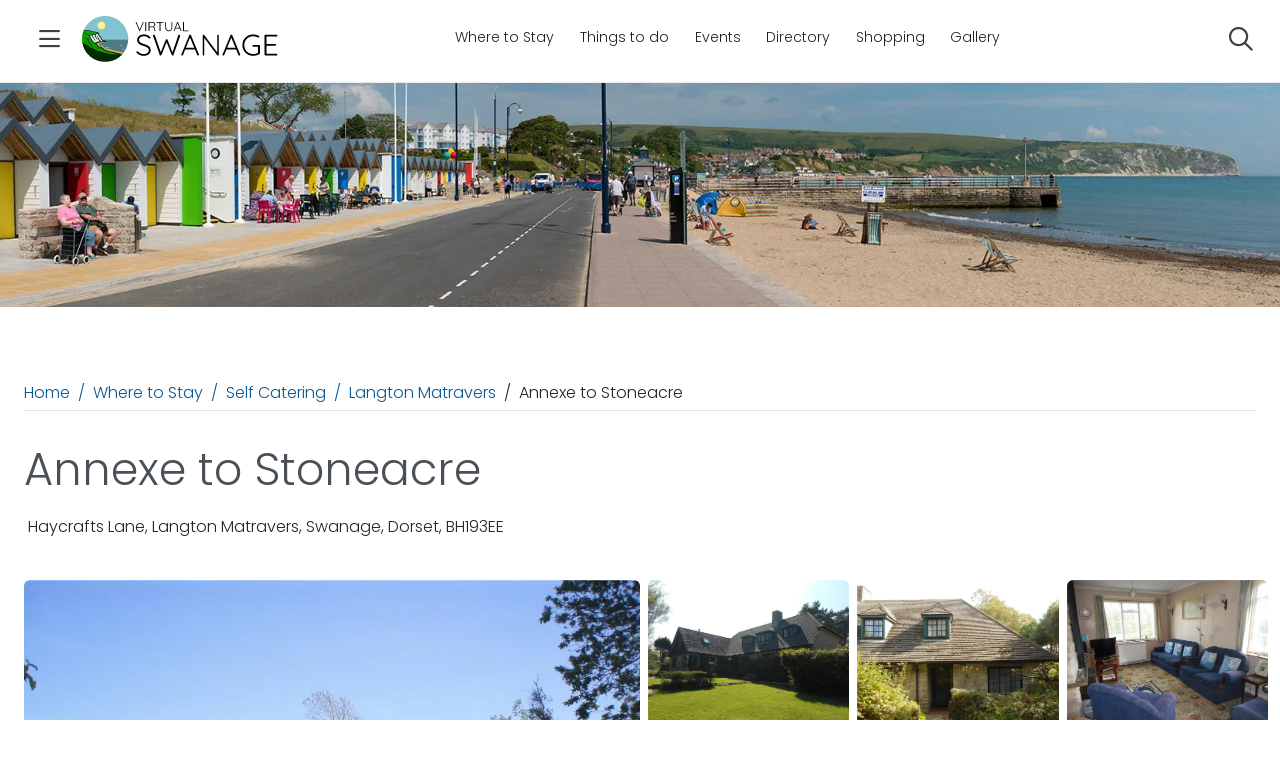

--- FILE ---
content_type: text/html; charset=utf-8
request_url: https://www.virtual-swanage.co.uk/accommodation/info/annexe-to-stoneacre
body_size: 17397
content:

<!doctype html>
<html lang="en" class="no-js">
<head>
    <meta charset="utf-8">
    <meta http-equiv="X-UA-Compatible" content="IE=edge">
    <meta name="viewport" content="width=device-width, initial-scale=1">
    <title>Annexe to Stoneacre Self Catering in Langton Matravers</title>
<!-- Search Engine -->
<meta name="image" content="https://www.virtual-swanage.co.uk/docs/accommodation/2420/2420.webp">
<meta name="description" content="Stay at Annexe to Stoneacre, Self Catering in Langton Matravers near Swanage which sleeps 6 adults, 2 children + cot. 4 bedroom with free WI-FI">
<link rel="canonical" href="https://www.virtual-swanage.co.uk/accommodation/self-catering/langton-matravers/annexe-to-stoneacre">
<!-- Schema.org for Google -->
<meta itemprop="name" content="Annexe to Stoneacre Self Catering in Langton Matravers">
<meta itemprop="description" content="Stay at Annexe to Stoneacre, Self Catering in Langton Matravers near Swanage which sleeps 6 adults, 2 children + cot. 4 bedroom with free WI-FI">
<meta itemprop="image" content="https://www.virtual-swanage.co.uk/docs/accommodation/2420/2420.webp">
<!-- Open Graph general (Facebook, Pinterest & Google+) -->
<meta property="og:title" content="Annexe to Stoneacre Self Catering in Langton Matravers">
<meta property="og:description" content="Stay at Annexe to Stoneacre, Self Catering in Langton Matravers near Swanage which sleeps 6 adults, 2 children + cot. 4 bedroom with free WI-FI">
<meta property="og:image" content="https://www.virtual-swanage.co.uk/docs/accommodation/2420/2420.webp">
<meta property="og:url" content="https://www.virtual-swanage.co.uk/accommodation/self-catering/langton-matravers/annexe-to-stoneacre">
<meta property="og:site_name" content="Virtual Swanage">
<meta property="og:locale" content="en_GB">
<meta property="og:type" content="website">

    <meta name="robots" content="all,follow">
    <link rel="preload" href="/fonts/poppins-v20-latin-300.woff2" as="font" type="font/woff2" crossorigin>
    <link rel="stylesheet" nonce="&#x2B;OXoQQv2tWBpJY3lzPJevQ==" href="/css/styles.min.css?v=feE41wOxg4AGnBqPCSGhtPW36opvuapZTl1t-SzDmq4">
    <link rel="icon" type="image/png" href="/favicon-96x96.png" sizes="96x96" />
    <link rel="icon" type="image/svg+xml" href="/favicon.svg" />
    <link rel="shortcut icon" href="/favicon.ico" />
    <link rel="apple-touch-icon" sizes="180x180" href="/apple-touch-icon.png" />
    <meta name="apple-mobile-web-app-title" content="Virtual Swanage" />
    <link rel="manifest" href="/site.webmanifest" />

    
    <link href="/css/ol.css" rel="stylesheet" />
    <style nonce="&#x2B;OXoQQv2tWBpJY3lzPJevQ==">
        #accommap {
        width: 100%;
        margin-left: 0;
        }

        .mainimage {
        -webkit-border-radius: 5px;
        border-radius: 5px;
        margin-bottom: 15px;
        width: 100%;
        height: auto;
        }

        #thumbcontainer {
        margin-bottom: 15px;
        }

        .thumbimage {
        max-height: 100px;
        }
        /* calendar classes */
        .calendar {
        font-size: 0.8rem;
        border-collapse: collapse;
        width: 100%;
        }

        .calendar td {
        padding: 5px;
        border: 1px solid #ebebeb;
        width: 14.2%;
        }

        td.calendarheader {
        border: none;
        font-size: 1rem;
        }

        .calendardaysofweek {
        background: #ebebeb;
        font-weight: normal;
        }

        .calendarday, .calendaractiveday, .calendardaysofweek {
        text-align: center;
        }

        .bookedbox {
        color: #FFFFFF;
        text-align: center;
        background-color: #B30000;
        border-radius: 10px;
        }

        .avbox {
        color: #FFFFFF;
        text-align: center;
        background-color: #00660F;
        border-radius: 10px;
        }

        .green, .red {
        font-weight: 400
        }

        .green {
        color: #00660F;
        }

        .red {
        color: #B30000;
        }



        #facilities ul {
        padding: 20px 0 20px 20px;
        }

        #facilities li {
        margin: 0 10px 10px 20px;
        float: left;
        }

        #reviewscontainer {
        max-height: 350px;
        overflow: auto;
        margin-bottom: 20px;
        }

        #reviewscontainer p {
        line-height: 1.5rem;
        padding: 0 4px 8px 0;
        }

        .calendarheader {
        border: none;
        font-size: 1.4rem;
        }

        .iconsmall {
        opacity: 0.5;
        }


        .photowrapper img {
        width: 100%;
        height: 100%;
        object-fit: cover;
        }

        .photowrapper {
        margin: 0;
        width: 100%;
        height: 100%;


        }
    </style>
    
<script type='application/ld+json'>
{
      "@context": "https://schema.org",
      "@type": "Accommodation",
      "name": "Annexe to Stoneacre",
      "address": {
        "@type": "PostalAddress",
        "addressLocality": "Langton Matravers",
        "addressRegion": "Dorset",
        "postalCode": "BH193EE",
        "streetAddress": " Haycrafts Lane",
        "addressCountry": "United Kingdom"
      },
      "description": "self-catering which is a Self Catering located in Langton Matravers",
      "telephone": "01929480668",
      "url": "https://www.virtual-swanage.co.uk/accommodation/self-catering/langton-matravers/annexe-to-stoneacre"
      , "logo": "https://www.virtual-swanage.co.uk/docs/accommodation/2420/2420.webp"
      , "image": "https://www.virtual-swanage.co.uk/docs/accommodation/2420/2420.webp"
      ,"geo": {
      "@type": "GeoCoordinates",
      "latitude": 50.612978, 
      "longitude":  -2.024243
      }
    }
    </script>


    <script type="application/ld+json">
{
 "@context": "https://schema.org",
 "@type": "BreadcrumbList",
 "itemListElement": [{
 "@type": "ListItem",
 "position": 1,
 "name": "Home",
 "item": "https://www.virtual-swanage.co.uk/"
      },{
 "@type": "ListItem",
 "position": 2,
 "name": "Where to Stay",
 "item": "https://www.virtual-swanage.co.uk/accommodation/"
      },{
 "@type": "ListItem",
 "position": 3,
 "name": "Self Catering",
 "item": "https://www.virtual-swanage.co.uk/accommodation/self-catering"
      },{
 "@type": "ListItem",
 "position": 4,
 "name": "Langton Matravers",
 "item": "https://www.virtual-swanage.co.uk/accommodation/place/langton-matravers"
      },{
 "@type": "ListItem",
 "position": 5,
 "name": "Annexe to Stoneacre"
      }]
 }
 </script>
</head>
<body>
    
    <nav class="navbar d-flex flex-wrap align-items-center justify-content-center justify-content-md-between py-3 ps-4 fixed-top bg-white " aria-label="Menu" id="mainnav">
        <div class="col-8 col-md-4 d-flex align-self-center">
            <button class="navbar-icon" type="button" data-bs-toggle="offcanvas" title="Open Menu" data-bs-target="#mainMenu" aria-controls="mainMenu"><i class="fa-solid fa-bars"></i></button>
            <a class="ps-2" href="/"><img src="/images/virtual-swanage.svg" height="50" width="212" class="img-fluid pe-3" alt="Virtual Swanage"></a>
        </div>
        <div class="d-none d-lg-block col-md-7 mb-2 justify-content-center mb-md-0">
            <ul class="nav topnav">
                <li class="nav-item">
                    <a class="nav-link" href="/accommodation/">Where to Stay</a>
                </li>
                <li class="nav-item">
                    <a class="nav-link" href="/things-to-do/">Things to do</a>
                </li>
                <li class="nav-item">
                    <a class="nav-link" href="/whats-on/">Events</a>
                </li>
                <li class="nav-item">
                    <a class="nav-link" href="/directory/">Directory</a>
                </li>
                <li class="nav-item">
                    <a class="nav-link" href="/directory/shopping">Shopping</a>
                </li>
                <li class="nav-item">
                    <a class="nav-link" href="/gallery/">Gallery</a>
                </li>
                </ul>
        </div>
        <div class="col-2 col-md-1 text-end">
            <a href="#searchModal" data-bs-toggle="modal" class="navbar-icon me-4" title="Search the website"><i class="fa-regular fa-magnifying-glass fa-fw"></i><span class="sr-only">Search</span></a>
        </div>
        <!-- Main Offcanvas -->
        <div class="offcanvas offcanvas-start" tabindex="-1" id="mainMenu" data-bs-scroll="true">
            <div class="offcanvas-body p-0 ps-4">
                <div class="d-flex align-self-center pt-3 m-0">
                    <button class="navbarclosebutton" type="button" data-bs-dismiss="offcanvas" aria-label="Close"><i class="fa-solid fa-close"></i></button>
                    <a class="ps-2" href="/"><img src="/images/virtual-swanage.svg" height="50" width="212" class="img-fluid pe-3" alt="Virtual Swanage"></a>
                </div>
                <div class="menu-view" id="menuView">
                    <ul class="list-unstyled m-0 mt-5 ps-3">
                        <li class="has-submenu" data-submenu="submenuaccommodation">
                            <a class="d-flex nav-link justify-content-between align-items-center" href="/accommodation/" tabindex="0">
                                <span class="link-text">Accommodation</span> <i class="fa fa-chevron-right"></i>
                            </a>
                        </li>
                        <!-- submenu trigger items (have both hover behavior for desktop and click for mobile) -->
                        <li class="has-submenu" data-submenu="submenuthingstodo">
                            <a class="d-flex nav-link justify-content-between align-items-center" href="/things-to-do/" tabindex="0">
                                <span class="link-text">Things to do</span> <i class="fa fa-chevron-right"></i>
                            </a>
                        </li>

                        <li class="has-submenu" data-submenu="submenuwhatson">
                            <a class="d-flex nav-link justify-content-between align-items-center" href="/whats-on/" tabindex="0">
                                <span class="link-text">Whats on</span> <i class="fa fa-chevron-right"></i>
                            </a>
                        </li>
                        <li class="has-submenu" data-submenu="submenudirectory">
                            <a class="d-flex nav-link justify-content-between align-items-center" href="/directory/" tabindex="0">
                                <span class="link-text">Directory</span> <i class="fa fa-chevron-right"></i>
                            </a>
                        </li>
                        <li><a class="d-block nav-link has-hover" href="/directory/eat">Eat &amp; drink</a></li>
                        <li><a class="d-block nav-link  has-hover" href="/directory/shopping">Shopping</a></li>
                        <li class="has-submenu" data-submenu="submenugallery">
                            <a class="d-flex nav-link justify-content-between align-items-center" href="/gallery/" tabindex="0">
                                <span class="link-text">Gallery</span> <i class="fa fa-chevron-right"></i>
                            </a>
                        </li>
                    </ul>
                </div>
                <!-- mobile submenu view (hidden by default, used only when screen < 800px) -->
                <div class="mobile-submenu-view d-none p-0 m-0" id="mobileSubmenuView">
                    <div class="border-bottom d-flex  justify-content-between align-items-center">
                        <h5 id="mobileSubmenuTitle" class="ms-0">Submenu</h5><button class="btn btn-sm" id="mobileBackBtn" aria-label="Back to menu"><i class="fa fa-chevron-left"></i> Back</button>
                    </div>
                    <div id="mobileSubmenuList" class="pt-3"></div>
                </div>
            </div>
        </div>
        <!-- Submenu panels for desktop (appear to the right of main offcanvas) -->
        <div class="offcanvas-submenu" id="submenuaccommodation" data-panel-title="Accommodation">
            <a class="submenu-header" href="/accommodation/">View all<i class="fa fa-chevron-right ms-2"></i></a>
            <div class="submenu-body">
                <ul>
                    <li><a class="nav-link" href="/accommodation/hotel">Hotels<i class="fa fa-chevron-right ms-2"></i></a></li>
                    <li><a class="nav-link" href="/accommodation/bed-and-breakfast">Bed and Breakfast<i class="fa fa-chevron-right ms-2"></i></a></li>
                    <li><a class="nav-link" href="/accommodation/farmhouse">Farm Houses<i class="fa fa-chevron-right ms-2"></i></a></li>
                    <li><a class="nav-link" href="/accommodation/guest-house">Guest Houses<i class="fa fa-chevron-right ms-2"></i></a></li>
                    <li><a class="nav-link" href="/accommodation/self-catering">Self Catering<i class="fa fa-chevron-right ms-2"></i></a></li>
                    <li><a class="nav-link" href="/accommodation/self-catering-agency">Self Catering Agencies<i class="fa fa-chevron-right ms-2"></i></a></li>
                    <li><a class="nav-link" href="/accommodation/caravan">Caravan Sites and Parks<i class="fa fa-chevron-right ms-2"></i></a></li>
                    <li><a class="nav-link" href="/accommodation/camping">Camping Sites and Parks<i class="fa fa-chevron-right ms-2"></i></a></li>
                    <li class="divider"><hr /></li>
                    <li><a class="nav-link" href="/accommodation-facilities/wifi">Accommodation with free Wi-Fi<i class="fa fa-chevron-right ms-2"></i></a></li>
                    <li><a class="nav-link" href="/accommodation-facilities/disabled-access">Accommodation with Disabled Access<i class="fa fa-chevron-right ms-2"></i></a></li>
                    <li><a class="nav-link" href="/accommodation-facilities/vegetarians">Accommodation offering Vegetarian Meals<i class="fa fa-chevron-right ms-2"></i></a></li>
                    <li><a class="nav-link" href="/accommodation-facilities/pet-friendly">Pet Friendly Accommodation<i class="fa fa-chevron-right ms-2"></i></a></li>
                </ul>
            </div>
        </div>
        <div class="offcanvas-submenu" id="submenuthingstodo" data-panel-title="Things to do">
            <a class="submenu-header" href="/things-to-do/">View all<i class="fa fa-chevron-right ms-2"></i></a>
            <div class="submenu-body">
                <ul>
                    <li><a class="nav-link headinglink" href="/things-to-do/sports-and-activities/">Activities and Sports<i class="fa fa-chevron-right ms-2"></i></a></li>
                    <li><a class="nav-link" href="/things-to-do/sports-and-activities/cycling">Cycling and Mountainbiking<i class="fa fa-chevron-right ms-2"></i></a></li>
                    <li><a class="nav-link" href="/things-to-do/sports-and-activities/walking">Walking Routes<i class="fa fa-chevron-right ms-2"></i></a></li>
                    <li><a class="submenu-header pb-5" href="/things-to-do/sports-and-activities/">View all Activities and Sports<i class="fa fa-chevron-right ms-2"></i></a></li>
                    <li class="divider"><hr /></li>
                    <li><a class="nav-link headinglink" href="/things-to-do/local-attractions/">Local Attractions<i class="fa fa-chevron-right ms-2"></i></a></li>
                    <li><a class="nav-link" href="/things-to-do/local-attractions/beaches-around-purbeck">Beaches around Purbeck<i class="fa fa-chevron-right ms-2"></i></a></li>
                    <li><a class="nav-link" href="/things-to-do/local-attractions/durlston-country-park">Durlston Country Park<i class="fa fa-chevron-right ms-2"></i></a></li>
                    <li><a class="nav-link" href="/things-to-do/local-attractions/swanage-pier">Swanage Victorian Pier<i class="fa fa-chevron-right ms-2"></i></a></li>
                    <li><a class="nav-link" href="/things-to-do/local-attractions/swanage-railway">Swanage Railway<i class="fa fa-chevron-right ms-2"></i></a></li>
                    <li><a class="submenu-header" href="/things-to-do/local-attractions/">View all attractions<i class="fa fa-chevron-right ms-2"></i></a></li>
                    <li class="divider"><hr /></li>


                    <li><a class="nav-link headinglink" href="/things-to-do/local-attractions/parks-and-gardens">Parks and Gardens<i class="fa fa-chevron-right ms-2"></i></a></li>
                    <li><a class="nav-link headinglink" href="/things-to-do/towns-and-villages/">Towns and Villages<i class="fa fa-chevron-right ms-2"></i></a></li>
                    <li><a class="nav-link headinglink" href="/things-to-do/local-area-information/">Local Area Information<i class="fa fa-chevron-right ms-2"></i></a></li>
                    <li><a class="nav-link headinglink" href="/things-to-do/education-resources/">Education Resources<i class="fa fa-chevron-right ms-2"></i></a></li>
                    <li><a class="nav-link headinglink" href="/things-to-do/history/">Isle of Purbeck History<i class="fa fa-chevron-right ms-2"></i></a></li>

                </ul>
            </div>
        </div>

        <div class="offcanvas-submenu" id="submenuwhatson" data-panel-title="Whats on">
            <a class="submenu-header" href="/whats-on/">View all<i class="fa fa-chevron-right ms-2"></i></a>
            <div class="submenu-body">
                <ul>
                    <li><a class="nav-link" href="/whats-on/">Events today<i class="fa fa-chevron-right ms-2"></i></a></li>
                    <li><a class="nav-link" href="/whats-on/festivals">Festivals<i class="fa fa-chevron-right ms-2"></i></a></li>

                    <li><a  class="nav-link" href = "/whats-on/january/2026" > January<i class="fa fa-chevron-right ms-2"></i></a></li><li><a  class="nav-link" href = "/whats-on/february/2026" > February<i class="fa fa-chevron-right ms-2"></i></a></li><li><a  class="nav-link" href = "/whats-on/march/2026" > March<i class="fa fa-chevron-right ms-2"></i></a></li><li><a  class="nav-link" href = "/whats-on/april/2026" > April<i class="fa fa-chevron-right ms-2"></i></a></li><li><a  class="nav-link" href = "/whats-on/may/2026" > May<i class="fa fa-chevron-right ms-2"></i></a></li><li><a  class="nav-link" href = "/whats-on/june/2026" > June<i class="fa fa-chevron-right ms-2"></i></a></li><li><a  class="nav-link" href = "/whats-on/july/2026" > July<i class="fa fa-chevron-right ms-2"></i></a></li><li><a  class="nav-link" href = "/whats-on/august/2026" > August<i class="fa fa-chevron-right ms-2"></i></a></li><li><a  class="nav-link" href = "/whats-on/september/2026" > September<i class="fa fa-chevron-right ms-2"></i></a></li><li><a  class="nav-link" href = "/whats-on/october/2026" > October<i class="fa fa-chevron-right ms-2"></i></a></li><li><a  class="nav-link" href = "/whats-on/november/2026" > November<i class="fa fa-chevron-right ms-2"></i></a></li><li><a  class="nav-link" href = "/whats-on/december/2026" > December<i class="fa fa-chevron-right ms-2"></i></a></li>
                    <li class="divider"><hr /></li>
                    <li><a class="nav-link" href="/new/addevent">Advertise your event for free<i class="fa fa-chevron-right ms-2"></i></a></li>
                </ul>
            </div>
        </div>
        <div class="offcanvas-submenu" id="submenudirectory" data-panel-title="Directory">
            <a class="submenu-header" href="/directory/">View all<i class="fa fa-chevron-right ms-2"></i></a>
            <div class="submenu-body">
                <ul>
                    <li><a class="nav-link" href="/directory/shopping-and-retail">Shopping and Retail<i class="fa fa-chevron-right ms-2"></i></a></li>
                    <li><a class="nav-link" href="/directory/recreation-and-sport">Recreation and Sport<i class="fa fa-chevron-right ms-2"></i></a></li>
                    <li><a class="nav-link" href="/directory/health-and-welfare">Health and Welfare<i class="fa fa-chevron-right ms-2"></i></a></li>
                    <li><a class="nav-link" href="/directory/arts-and-crafts">Arts and Crafts<i class="fa fa-chevron-right ms-2"></i></a></li>
                    <li><a class="nav-link" href="/directory/home-improvement">Home Improvement<i class="fa fa-chevron-right ms-2"></i></a></li>
                    <li><a class="nav-link" href="/directory/clubs-and-groups">Clubs and Groups<i class="fa fa-chevron-right ms-2"></i></a></li>
                    <li><a class="nav-link" href="/directory/dogfriendly">Dog Friendly<i class="fa fa-chevron-right ms-2"></i></a></li>
                    <li><a class="nav-link" href="/directory/all">All Listings<i class="fa fa-chevron-right ms-2"></i></a></li>
                    <li class="divider"><hr /></li>
                    <li><a class="nav-link" href="/new/adddirectory">Advertise for free<i class="fa fa-chevron-right ms-2"></i></a></li>

                </ul>
            </div>
        </div>
        <div class="offcanvas-submenu" id="submenugallery" data-panel-title="Gallery">
            <a class="submenu-header" href="/gallery/">View all<i class="fa fa-chevron-right ms-2"></i></a>
            <div class="submenu-body">
                <ul>
                    <li><a class="nav-link" href="/gallery/">New photos<i class="fa fa-chevron-right ms-2"></i></a></li>
                    <li><a class="nav-link" href="/gallery/webcams">Webcams<i class="fa fa-chevron-right ms-2"></i></a></li>
                    <li><a class="nav-link" href="/gallery/pan/">360 VR panoramics<i class="fa fa-chevron-right ms-2"></i></a></li>
                    <li><a class="nav-link" href="/gallery/year/1800">1800's<i class="fa fa-chevron-right ms-2"></i></a></li>
                    <li><a class="nav-link" href="/gallery/year/1900">1900's<i class="fa fa-chevron-right ms-2"></i></a></li>
                    <li><a class="nav-link" href="/gallery/year/2000">2000-2009<i class="fa fa-chevron-right ms-2"></i></a></li>
                    <li><a class="nav-link" href="/gallery/year/2010">2010-2014<i class="fa fa-chevron-right ms-2"></i></a></li>
                    <li><a class="nav-link" href="/gallery/year/2015">2015-2019<i class="fa fa-chevron-right ms-2"></i></a></li>
                    <li><a class="nav-link" href="/gallery/year/2020">2020<i class="fa fa-chevron-right ms-2"></i></a></li>
                    <li><a class="nav-link" href="/gallery/year/2021">2021<i class="fa fa-chevron-right ms-2"></i></a></li>
                    <li><a class="nav-link" href="/gallery/year/2022">2022<i class="fa fa-chevron-right ms-2"></i></a></li>
                    <li><a class="nav-link" href="/gallery/year/2023">2023<i class="fa fa-chevron-right ms-2"></i></a></li>
                    <li><a class="nav-link" href="/gallery/year/2024">2024<i class="fa fa-chevron-right ms-2"></i></a></li>
                    <li><a class="nav-link" href="/gallery/year/2025">2025<i class="fa fa-chevron-right ms-2"></i></a></li>
                </ul>
            </div>
        </div>
    </nav>
    <div class="modal" tabindex="-1" id="searchModal" aria-hidden="true">
        <div class="modal-dialog modal-fullscreen">
            <div class="modal-content">
                <div class="modal-header border-0">
                    <button type="button" class="btn-close" data-bs-dismiss="modal" aria-label="Close"></button>
                </div>
                <div class="modal-body px-5">
                    <h2 class="text-center">Search</h2>
                    <form class="form-inline w-100" action="/search" id="searchmodalform">
                        <div class="input-label-absolute input-label-absolute-left w-100">
                            <label class="label-absolute" for="searchmodal_search"><i class="fa-regular fa-magnifying-glass fa-fw"></i><span class="sr-only">Search</span></label>
                            <input class="form-control form-control-lg border-0 shadow-0 bg-gray-200" name="sp" id="searchmodal_search" aria-label="Search" type="search">
                        </div>
                    </form>
                    <h3 class="pt-3">Popular searches</h3>
                    <p><a href="/search?sp=old+harry+rocks">Old Harry Rocks</a></p>
                    <p><a href="/search?sp=agglestone">Agglestone</a></p>
                    <p><a href="/search?sp=beach">Beach</a></p>
                    <p><a href="/search?sp=carnival">Carnival</a></p>
                    <p><a href="/search?sp=corfe+castle">Corfe Castle</a></p>
                    <p><a href="/search?sp=parking">Parking</a></p>
                    <p><a href="/search?sp=railway">Railway</a></p>
                    <p><a href="/search?sp=webcam">Webcam</a></p>
                </div>
            </div>
        </div>
    </div>
    <main id="maincontent">
        
<div class="card rounded-0 border-0 position-relative py-5 py-lg-6 overflow-hidden">
    <img class="bg-image" src="/docs/pageheaders/accommodation.webp" width="2000" height="350" alt="Swanage and Purbeck Accommodation">

</div>

        <div class="pt-5">
            <div class="container">
                <form method="post" class="m-0 p-0">
        <div class="container mt-4">
            <div class="row mb-4">
                <div class="col-12">
                    <nav class="breadcrumb border-bottom pb-1">
                        <a class="breadcrumb-item" href="/">Home</a>
                        <a class="breadcrumb-item" href="/accommodation/">Where to Stay</a>
                        <a class="breadcrumb-item" href="/accommodation/self-catering">Self Catering</a>
<a class="breadcrumb-item" href="/accommodation/place/langton-matravers">Langton Matravers</a>
                        <span class="breadcrumb-item active">Annexe to Stoneacre</span>
                    </nav>
                </div>

                <div class="col-12">


                    <h1>Annexe to Stoneacre</h1>
                    <p>&nbsp;Haycrafts Lane, Langton Matravers, Swanage, Dorset, BH193EE</p>
                    
                </div>
            </div>

            <div class="row mb-4">
                <div class="col-12 col-md-6 pb-2 pe-0 pe-md-2">
                    <div class="photowrapper">

                        <img class="rounded pointer" src="/docs/accommodation/2420/2420.webp" alt="Photo of Annexe to Stoneacre" width="1000" height="750"  data-fancybox="gallery" data-src="/docs/accommodation/2420/2420.webp" />

                    </div>
                </div>

                <div class="col-12 col-md-6">
                    <div class="row">
                        <div class="col-4 m-0 mb-2 p-0 ps-2" ><div class="ratio ratio-4x3">
<img src="/docs/accommodation/2420/202203255313.webp" class="w-100 h-100 rounded pointer" width="208"  height="156" alt="Click to view large photo 0" data-fancybox="gallery" data-src="/docs/accommodation/2420/202203255313.webp" loading="lazy">
</div></div>
<div class="col-4 m-0 mb-2 p-0 ps-2" ><div class="ratio ratio-4x3">
<img src="/docs/accommodation/2420/202203250234.webp" class="w-100 h-100 rounded pointer" width="208"  height="156" alt="Click to view large photo 1" data-fancybox="gallery" data-src="/docs/accommodation/2420/202203250234.webp" loading="lazy">
</div></div>
<div class="col-4 m-0 mb-2 p-0 ps-2" ><div class="ratio ratio-4x3">
<img src="/docs/accommodation/2420/202203250400.webp" class="w-100 h-100 rounded pointer" width="208"  height="156" alt="Click to view large photo 2" data-fancybox="gallery" data-src="/docs/accommodation/2420/202203250400.webp" loading="lazy">
</div></div>
<div class="col-4 m-0 mb-2 p-0 ps-2" ><div class="ratio ratio-4x3">
<img src="/docs/accommodation/2420/202203250408.webp" class="w-100 h-100 rounded pointer" width="208"  height="156" alt="Click to view large photo 3" data-fancybox="gallery" data-src="/docs/accommodation/2420/202203250408.webp" loading="lazy">
</div></div>
<div class="col-4 m-0 mb-2 p-0 ps-2" ><div class="ratio ratio-4x3">
<img src="/docs/accommodation/2420/202203250505.webp" class="w-100 h-100 rounded pointer" width="208"  height="156" alt="Click to view large photo 4" data-fancybox="gallery" data-src="/docs/accommodation/2420/202203250505.webp" loading="lazy">
</div></div>
<div class="col-4 m-0 mb-2 p-0 ps-2" ><div class="ratio ratio-4x3">
<img src="/docs/accommodation/2420/202203250517.webp" class="w-100 h-100 rounded pointer" width="208"  height="156" alt="Click to view large photo 5" data-fancybox="gallery" data-src="/docs/accommodation/2420/202203250517.webp" loading="lazy">
</div></div>
<div class="col-4 m-0 mb-2 p-0 ps-2" ><div class="ratio ratio-4x3">
<img src="/docs/accommodation/2420/202203250527.webp" class="w-100 h-100 rounded pointer" width="208"  height="156" alt="Click to view large photo 6" data-fancybox="gallery" data-src="/docs/accommodation/2420/202203250527.webp" loading="lazy">
</div></div>
<div class="col-4 m-0 mb-2 p-0 ps-2" ><div class="ratio ratio-4x3">
<img src="/docs/accommodation/2420/202203250539.webp" class="w-100 h-100 rounded pointer" width="208"  height="156" alt="Click to view large photo 7" data-fancybox="gallery" data-src="/docs/accommodation/2420/202203250539.webp" loading="lazy">
</div></div>
<div class="col-4 m-0 mb-2 p-0 ps-2" ><div class="ratio ratio-4x3">
<img src="/docs/accommodation/2420/202203250828.webp" class="w-100 h-100 rounded pointer" width="208"  height="156" alt="Click to view large photo 8" data-fancybox="gallery" data-src="/docs/accommodation/2420/202203250828.webp" loading="lazy">
<div class=" d-none d-md-block"><div class="position-absolute h-100 d-flex align-items-center justify-content-center"><a href="/docs/accommodation/2420/202203250828.webp" class="btn btn-sm w-75"  data-fancybox="gallery" loading="lazy">Show all photos</a></div></div></div></div>
<div class="col-4 m-0 mb-2 p-0 ps-2 d-md-none" ><div class="ratio ratio-4x3 ">
<img src="/docs/accommodation/2420/202203250840.webp" class="w-100 h-100 rounded pointer" width="208"  height="156" alt="Click to view large photo 9" data-fancybox="gallery" data-src="/docs/accommodation/2420/202203250840.webp" loading="lazy">
</div></div>
<div class="col-4 m-0 mb-2 p-0 ps-2 d-md-none" ><div class="ratio ratio-4x3 ">
<img src="/docs/accommodation/2420/202203250850.webp" class="w-100 h-100 rounded pointer" width="208"  height="156" alt="Click to view large photo 10" data-fancybox="gallery" data-src="/docs/accommodation/2420/202203250850.webp" loading="lazy">
</div></div>

                    </div>
                </div>
            </div>
        </div>
        <div class="row">
            <div class="col-12 col-lg-8 mt-2 pe-5">
                <h2>The Accommodation</h2>
                <p>Children of all ages, well behaved pets & smokers welcome. Sleeps 6 adults, 2 children + cot.<br><br>A self-catering 4 bedroom Purbeck Stone annexe, with free WI-FI internet access, situated in the heart of the countryside with views from the garden across the valley to Swanage and the Isle of Wight.<br><br>Established since 1991. <br><br>Available all year round except for the Christmas and New Year period, the property stands in one acre of ground with several wooded areas. The garden, which is shared with the owners, has garden furniture that guests are welcome to use and a children's swing. There is off-road parking for 3/4 cars on a gravel driveway. <br><br>The local Corfe Castle to Swanage Steam Railway is just under 1 mile away. The nearest shop is located approximately 1 mile away in Harmans Cross at the Murco petrol station. Swanage town centre and main beach are approximately 3 miles away. <br><br>The first floor of the property has two bedrooms (1 double and 1 twin). There is also a shower room with shower, toilet and hand wash basin. <br><br>The ground floor of the property has two further bedrooms (1 double and 1 bunk - please note that the bunk beds are only 5ft 6ins x 2ft 6ins and therefore are not full size so they are only suitable for children)<br>Internal bathroom with bath, separate shower cubicle and hand wash basin. <br>Separate toilet with hand wash basin.<br><br>As one double bedroom, the bathroom and a toilet are situated on the ground floor the property is suitable for the partially disabled. <br><br>Lounge with 32" flatscreen Smart TV, DVD/Video player/recorder and SKY+ HD. <br>Kitchen/diner with seating for 6 only. <br><br>Services: electric cooker, fridge/freezer, microwave, washer/dryer, dishwasher, washing line, ironing facilities, vacuum cleaner, immersion heater, night storage heaters in all main rooms (not bunk bedroom), electric heaters, woodburning stove in lounge, free Wi-Fi internet access, music system in lounge, radio/cd/cassette player in kitchen, clock radios in all bedrooms, flatscreen Freeview TV with built in DVD player in both double bedrooms. <br><br>Visit England 3 star rated. <br><br>Prices for 2026: £625 - £1000 per week inclusive of electricity, heating, logs and bed linen. <br>Towels are also provided for guests (1 bath and 1 hand per person). Please note that these are for in house use only. You will need to bring your own beach towels.<br><br>Short breaks are catered for out of season between October and March charged at £125 per night (3 nights minimum)<br><br>Payment methods - payments taken by cash, cheque or bank transfer.<br><br>Lettings - Saturday to Saturday with arrival after 4pm. Departure by 10am. As the annexe is adjoining our property we will be on site for you to collect the keys and to answer any questions you may have.<br><br>Children of all ages and smokers welcome. Cot, highchair and stairgate are all provided free of charge. Well behaved pets by arrangement at no extra charge. </p><hr><h2>Directions</h2><p>From Corfe Castle carry on along the main A351 towards Swanage until you get to Harmans Cross. Turn right at the crossroads just before the Murco petrol station – this is Haycrafts Lane. Go up the lane for approximately 3/4 of a mile. Stoneacre is on the left hand side of the road. The house name is on the stone wall outside.</p>
                    <hr>
                    <h2>Availability</h2>
                    <a id="cal"></a>
                    <p>
                        The calendar below shows the current rooms availability and vacancies.
                        <br>
                        <span class="red"><strong>Red</strong></span> = Not Available, <span class="green"><strong>Green</strong></span>= Available.
                    </p>
                    <div id="caltarget">
                        <table class="calendar w-100" title="Availability Calendar">
<tr>
     <td class="calendarheader bg-light"><a href="javascript:;" onclick="LoadCal(12,2025);">Dec</a>
</td>
     <td colspan="5" class="calendarheader  bg-light text-center"><strong>January 2026
</strong></td>
     <td class="calendarheader  bg-light text-end"><a href="javascript:;" onclick="LoadCal(2,2026);">Feb</a>
</td>
</tr>
<tr>
     <th class="calendardaysofweek">Sun</th>
     <th class="calendardaysofweek">Mon</th>
     <th class="calendardaysofweek">Tue</th>
     <th class="calendardaysofweek">Wed</th>
     <th class="calendardaysofweek">Thur</th>
     <th class="calendardaysofweek">Fri</th>
     <th class="calendardaysofweek">Sat</th>
</tr>
<tr>
<td>&nbsp;</td>
<td>&nbsp;</td>
<td>&nbsp;</td>
<td>&nbsp;</td>
<td class="calendarday align-top">
1<div class="row pt-1 m-0"><div class="col bookedbox">&nbsp;</div>
<div class="col bookedbox order-1">&nbsp;</div>

</div></td>
<td class="calendarday align-top">
2<div class="row pt-1 m-0"><div class="col bookedbox">&nbsp;</div>

</div></td>
<td class="calendarday align-top">
3<div class="row pt-1 m-0"><div class="col bookedbox">&nbsp;</div>

</div></td>
</tr>
<tr>
<td class="calendarday align-top">
4<div class="row pt-1 m-0"><div class="col bookedbox">&nbsp;</div>

</div></td>
<td class="calendarday align-top">
5<div class="row pt-1 m-0"><div class="col bookedbox">&nbsp;</div>

</div></td>
<td class="calendarday align-top">
6<div class="row pt-1 m-0"><div class="col bookedbox">&nbsp;</div>

</div></td>
<td class="calendarday align-top">
7<div class="row pt-1 m-0"><div class="col bookedbox">&nbsp;</div>

</div></td>
<td class="calendarday align-top">
8<div class="row pt-1 m-0"><div class="col bookedbox">&nbsp;</div>

</div></td>
<td class="calendarday align-top">
9<div class="row pt-1 m-0"><div class="col bookedbox">&nbsp;</div>

</div></td>
<td class="calendarday align-top">
10<div class="row pt-1 m-0"><div class="col bookedbox">&nbsp;</div>

</div></td>
</tr>
<tr>
<td class="calendarday align-top">
11<div class="row pt-1 m-0"><div class="col bookedbox">&nbsp;</div>

</div></td>
<td class="calendarday align-top">
12<div class="row pt-1 m-0"><div class="col bookedbox">&nbsp;</div>

</div></td>
<td class="calendarday align-top">
13<div class="row pt-1 m-0"><div class="col bookedbox">&nbsp;</div>

</div></td>
<td class="calendarday align-top">
14<div class="row pt-1 m-0"><div class="col bookedbox">&nbsp;</div>

</div></td>
<td class="calendarday align-top">
15<div class="row pt-1 m-0"><div class="col bookedbox">&nbsp;</div>

</div></td>
<td class="calendarday align-top">
16<div class="row pt-1 m-0"><div class="col bookedbox">&nbsp;</div>

</div></td>
<td class="calendarday align-top">
17<div class="row pt-1 m-0"><div class="col bookedbox">&nbsp;</div>

</div></td>
</tr>
<tr>
<td class="calendarday align-top">
18<div class="row pt-1 m-0"><div class="col bookedbox">&nbsp;</div>

</div></td>
<td class="calendarday align-top">
19<div class="row pt-1 m-0"><div class="col bookedbox">&nbsp;</div>

</div></td>
<td class="calendarday align-top">
20<div class="row pt-1 m-0"><div class="col bookedbox">&nbsp;</div>

</div></td>
<td class="calendarday align-top">
21<div class="row pt-1 m-0"><div class="col bookedbox">&nbsp;</div>

</div></td>
<td class="calendarday align-top">
22<div class="row pt-1 m-0"><div class="col bookedbox">&nbsp;</div>

</div></td>
<td class="calendarday align-top">
23<div class="row pt-1 m-0"><div class="col bookedbox">&nbsp;</div>

</div></td>
<td class="calendarday align-top">
24<div class="row pt-1 m-0"><div class="col bookedbox">&nbsp;</div>

</div></td>
</tr>
<tr>
<td class="calendarday align-top">
25<div class="row pt-1 m-0"><div class="col bookedbox">&nbsp;</div>

</div></td>
<td class="calendarday align-top">
26<div class="row pt-1 m-0"><div class="col bookedbox">&nbsp;</div>

</div></td>
<td class="calendarday align-top">
27<div class="row pt-1 m-0"><div class="col bookedbox">&nbsp;</div>

</div></td>
<td class="calendarday align-top">
28<div class="row pt-1 m-0"><div class="col bookedbox">&nbsp;</div>

</div></td>
<td class="calendarday align-top">
29<div class="row pt-1 m-0"><div class="col bookedbox">&nbsp;</div>

</div></td>
<td class="calendarday align-top">
30<div class="row pt-1 m-0"><div class="col bookedbox">&nbsp;</div>

</div></td>
<td class="calendarday align-top">
31<div class="row pt-1 m-0"><div class="col bookedbox">&nbsp;</div>

</div></td>
</tr>
</table>



                    </div>
                    <p class="mt-4"><a href="#contactform" class="btn w-100">Reserve this accommodation</a></p>
                <div id="myMap" style="position: relative; width: 100%; height: 350px; margin: 0 0 20px 0; border-radius: 10px; text-align: left; overflow: hidden;"></div>

                    <hr style="clear: both;" />
                    <h2>Visitor Reviews</h2>
<p>Sorry there are not any reviews for this business.</p>                    <div id="reviewscontainer">
                    </div>
                        <div class="bg-light p-3 border">
                            <h3 class="">Write a review</h3>

                            <p>Your first-hand experiences help other visitors to the area. If you have stayed at this accommodation we would love to hear your experiences.</p>
                            

                            <div class="row mb-3">
                                <div class=" col-12 col-md-8">
                                    <div class="mb-3">
                                        <label for="ReviewName">Name of person who booked</label>
                                        <input type="text" maxlength="50" class="form-control form-control-sm" id="ReviewName" name="ReviewName" value="" />
                                    </div>
                                    <div class="mb-3">
                                        <label for="ReviewEmail">Your Email Address</label>
                                        <input type="text" maxlength="50" class="form-control form-control-sm" id="ReviewEmail" name="ReviewEmail" value="" />
                                    </div>
                                    <div class="mb-3">
                                        <div class="row">
                                            <div class="col">
                                                <label for="DateMonth">Month of stay</label>
                                                <select class="form-select form-select-sm" id="DateMonth" name="DateMonth">
                                                    <option value="01">Jan</option>
                                                    <option value="02">Feb</option>
                                                    <option value="03">Mar</option>
                                                    <option value="04">Apr</option>
                                                    <option value="05">May</option>
                                                    <option value="06">Jun</option>
                                                    <option value="07">Jul</option>
                                                    <option value="08">Aug</option>
                                                    <option value="09">Sep</option>
                                                    <option value="10">Oct</option>
                                                    <option value="11">Nov</option>
                                                    <option value="12">Dec</option>
                                                </select>
                                            </div>
                                            <div class="col">
                                                <label for="DateYear">Year of stay</label>
                                                <select aria-label="Year of stay" class="form-select form-select-sm" id="DateYear" name="DateYear">
                                                    <option value="2022">2022</option>
                                                    <option value="2023">2023</option>
                                                    <option value="2024">2024</option>
                                                    <option value="2025">2025</option>
                                                    <option value="2026">2026</option>
                                                    <option value="2027">2027</option>
                                                    <option value="2028">2028</option>
                                                </select>
                                            </div>
                                        </div>
                                    </div>
                                </div>
                                <div class=" col-12 col-md-4 ps-5">
                                    <fieldset>
                                        <legend>Overall rating</legend>
                                        <div class="form-check">
                                            <input class="form-check-input" type="radio" name="OverallReview" id="OverallReview1" value="1">
                                            <label class="form-check-label" for="OverallReview1">
                                                Very Poor
                                            </label>
                                        </div>
                                        <div class="form-check">
                                            <input class="form-check-input" type="radio" name="OverallReview" id="OverallReview2" value="2">
                                            <label class="form-check-label" for="OverallReview2">
                                                Poor
                                            </label>
                                        </div>
                                        <div class="form-check">
                                            <input class="form-check-input" type="radio" name="OverallReview" id="OverallReview3" value="3">
                                            <label class="form-check-label" for="OverallReview3">
                                                Average
                                            </label>
                                        </div>
                                        <div class="form-check">
                                            <input class="form-check-input" type="radio" name="OverallReview" id="OverallReview4" value="4">
                                            <label class="form-check-label" for="OverallReview4">
                                                Very Good
                                            </label>
                                        </div>
                                        <div class="form-check">
                                            <input class="form-check-input" type="radio" name="OverallReview" id="OverallReview5" value="5" checked>
                                            <label class="form-check-label" for="OverallReview5">
                                                Excellent
                                            </label>
                                        </div>
                                    </fieldset>
                                </div>
                            </div>


                            <div class="row mt-3">
                                <div class="col">
                                    <label for="ReviewComments">Your Review</label>
                                    <textarea rows="5" class="form-control form-control-sm" id="ReviewComments" name="ReviewComments">
</textarea>
                                </div>
                            </div>
                            <div class="row mt-3 mb-3">
                                <label for="VerificationImage">Verification Image</label>
                                <div class="col-12 col-lg-10">
                                    <p>Please enter the letters from the image below in the verification code box to confirm you are a human.</p>
                                    <p>
                                        <img alt="Code " src="/accommodation/genimage" width="200" height="50" />
                                    </p>
                                    <input type="text" maxlength="10" class="form-control w-50  form-control-sm" id="VerificationImage" name="VerificationImage" value="" />
                                </div>
                            </div>
                            <button type="submit" class="btn w-100 mb-5" formaction="">Submit your review</button>
                            <p>
                                <strong>The Submission Process</strong><br>
                                To submit your review, please enter your contact details and review in the form above.
                            </p>
                            <p>You will need to enter a valid email address in order to confirm your submission. </p>
                            <p>Once you save your review we will send you an email with a confirmation link which you must click to confirm your review details.</p>
                            <p>Once your email address has been confirmed we will contact the business reviewed and confirm that you have been a customer and once confirmed, your review will be added to the website.</p>

                        </div>
            </div>

            <div class="col-12 col-lg-4 mt-4  pl-md-5">
                <h2>Contact</h2>
                <p class="border-bottom pb-2 mb-3  h5"><i class="fa-regular fa-location-dot fa-fw me-2 icongrey"></i> Address</p>
                <p class="mb-2 pb-3">Annexe to Stoneacre<br>
&nbsp;
Haycrafts Lane<br>
Langton Matravers<br>
Swanage, Dorset,<br>
BH193EE</p>
<p><img src="/images/icons/w3w.svg" height="20" width="20" class="iconsmall me-3" alt="what 3 words address icon">what3words: <a href="https://what3words.com/gestures.exporters.piston" translate="no" class="what3words">///gestures.exporters.piston</a></p><p><a href="#cal"  class="btn w-100"><i class="fa-regular fa-calendar-days fa-fw me-2 "></i>View Availability</a></p>
<p><a href="tel:01929480668"  class="btn w-100"><i class="fa-regular fa-phone fa-fw  me-2 "></i>01929480668</a></p>

                    <p>
                        <button class="btn w-100" formaction=""><i class="fa-regular fa-globe fa-fw me-2"></i>Visit Website</button>

                    </p>

                
                    <p  class="border-bottom pb-2 mt-4 mb-3 h5"><i class="fa-regular fa-envelope fa-fw me-2 icongrey"></i> Send a message</p>
                    <div class="mb-3" id="contactform">
                        <label for="ContactName">Your Name</label>
                        <input type="text" class="form-control form-control-sm" id="ContactName" name="ContactName" value="" />
                    </div>
                    <div style="display:none;">
                        <label for="MiddleName">Your Email</label>
                        <input type="text" class="form-control form-control-sm" autocomplete="off" id="MiddleName" name="MiddleName" value="" />
                    </div>
                    <div class="mb-3">
                        <label for="Eqfq3F">Your Email</label>
                        <input type="text" class="form-control form-control-sm" id="Eqfq3F" name="Eqfq3F" value="" />
                    </div>
                    <div class="row mb-3">
                        <div class="col">
                            <label for="ContactDateFrom">Date From</label>
                            <input type="date" class="form-control form-control-sm" data-val="true" data-val-required="The End Date field is required." id="ContactDateFrom" name="ContactDateFrom" value="2026-01-20" /><input name="__Invariant" type="hidden" value="ContactDateFrom" />
                        </div>
                        <div class="col">
                            <label for="ContactDateTo">Date To</label>
                            <input type="date" class="form-control form-control-sm" data-val="true" data-val-required="The End Date field is required." id="ContactDateTo" name="ContactDateTo" value="2026-01-20" /><input name="__Invariant" type="hidden" value="ContactDateTo" />
                        </div>
                    </div>
                    <div class="row mb-3">
                        <div class="col">
                            <label for="ContactAdults">Number of Adults</label>
                            <input type="number" class="form-control form-control-sm" id="ContactAdults" name="ContactAdults" value="0" /><input name="__Invariant" type="hidden" value="ContactAdults" />
                        </div>
                        <div class="col">
                            <label for="ContactChildren">Number of Children</label>
                            <input type="number" class="form-control form-control-sm" id="ContactChildren" name="ContactChildren" value="0" /><input name="__Invariant" type="hidden" value="ContactChildren" />

                        </div>
                    </div>
                    <div class="mb-3">
                        <label for="ContactComments">Your Comments</label>
                        <textarea rows="5" class="form-control form-control-sm" id="ContactComments" name="ContactComments">
</textarea>
                    </div>
                    <p><button type="submit" class="btn mt-3 w-100" onclick="setscroll();" formaction="">Send Message</button></p>
                    <input type="hidden" name="FormLoadTime" value="639045499622260065" />
                <h2>Vacancies</h2>
                <p class="border-bottom pb-3">
                    All year except Christmas & New Year. Short breaks Oct - March (3 nights min)
                </p>
                <h2 >Social Media</h2>
<div class="row mb-4">
<div class="col">
<a href="https://www.facebook.com/annexetostoneacre"><i class="fa-brands fa-facebook-f fa-2x fa-fw mt-3  me-2 icongrey" title="Follow us on Facebook"></i><span class="fa-sr-only">Follow us on Facebook</span></a>
<a href="https://www.instagram.com/annexe_to_stoneacre/"><i class="fa-brands fa-instagram fa-2x fa-fw mt-3  me-2 icongrey" title="Follow us on Instagram"></i><span class="fa-sr-only">Follow us on Instagram</span></a>
</div>
</div><hr>

                <p>
                    <img src="/images/etclogoslarge/3star.gif"  alt="3star ETC Award"  width="150" height="38"><br>
                </p>
                    <h2>Prices</h2>
                            <p>
                                <i>01 Nov 2025 to 29 Nov 2025</i><br>
                                <strong>&pound;625</strong>
                            </p>
                            <p>
                                <i>14 Feb 2026 to 28 Mar 2026</i><br>
                                <strong>&pound;625</strong>
                            </p>
                            <p>
                                <i>28 Mar 2026 to 02 May 2026</i><br>
                                <strong>&pound;650</strong>
                            </p>
                            <p>
                                <i>02 May 2026 to 23 May 2026</i><br>
                                <strong>&pound;675</strong>
                            </p>
                            <p>
                                <i>23 May 2026 to 27 Jun 2026</i><br>
                                <strong>&pound;750</strong>
                            </p>
                            <p>
                                <i>27 Jun 2026 to 18 Jul 2026</i><br>
                                <strong>&pound;850</strong>
                            </p>
                            <p>
                                <i>18 Jul 2026 to 29 Aug 2026</i><br>
                                <strong>&pound;1000</strong>
                            </p>
                            <p>
                                <i>29 Aug 2026 to 03 Oct 2026</i><br>
                                <strong>&pound;775</strong>
                            </p>
                            <p>
                                <i>03 Oct 2026 to 31 Oct 2026</i><br>
                                <strong>&pound;675</strong>
                            </p>
                            <p>
                                <i>31 Oct 2026 to 28 Nov 2026</i><br>
                                <strong>&pound;650</strong>
                            </p>
                
                <h2>Further Details</h2>
                <p><i class="fa-regular fa-bed fa-fw me-2 icongrey"></i><strong>4</strong> bedrooms</p>
<p><i class="fa-regular fa-bed fa-fw me-2 icongrey"></i>Sleeps <strong>8</strong></p>
<p><i class="fa-regular fa-house fa-fw me-2 icongrey"></i><strong>2</strong> floors</p>
<p><i class="fa-regular fa-arrow-right-to-bracket fa-fw me-2 icongrey"></i>Check in at <strong>4pm</strong></p>
<p><i class="fa-regular fa-arrow-right-from-bracket fa-fw me-2 icongrey"></i>Check out at <strong>10am</strong></p>
<p><i class="fa-regular fa-sterling-sign fa-fw me-2 icongrey"></i>Prices from <strong>£625 - £1000</strong></p>
<p><i class="fa-regular fa-clock fa-fw me-2 icongrey"></i>Open  <strong>All year except Christmas and New Year</strong></p>


                <h2 class="mt-5">Facilities</h2>
                <div id="facilities">
                    <p class="accomheading"><i class="fa-regular fa-circle-info fa-fw me-2 icongrey"></i>Rating Scheme</p><ul><li>AA Listed</li>
</ul><p class="accomheading"><i class="fa-regular fa-wifi fa-fw me-2 icongrey"></i>Internet</p><ul><li>Free WiFi</li>
</ul><p class="accomheading"><i class="fa-regular fa-tv fa-fw me-2 icongrey"></i>Entertainment</p><ul><li>DVD Player</li>
<li>Radio available</li>
<li>Satellite TV</li>
<li>TV available</li>
</ul><p class="accomheading"><i class="fa-regular fa-circle-info fa-fw me-2 icongrey"></i>General Information</p><ul><li>Advance booking recommended peak season</li>
<li>Central heating</li>
<li>Complimentary toiletries</li>
<li>Cots, High Chairs etc.</li>
<li>Garden</li>
<li>Hair dryer</li>
<li>Ironing facilities</li>
<li>Linen provided free</li>
<li>Makeup/shaving mirror</li>
<li>Pets by arrangement</li>
<li>Shaver point</li>
<li>Suitable for children</li>
<li>Tea/coffee facilities</li>
<li>Walkers & Cyclists welcome</li>
</ul>
                </div>
                
            </div>
        </div>
<input name="__RequestVerificationToken" type="hidden" value="CfDJ8PNvtAyzHHlKoNMbUm5YaxUgUOeTM3sjcXHKiq9k5pPaYelha2tRW5vOIaEhiO9Gq6X7luDxijUwNnefc3GBtVVadl98TyXugjWWZJE2Ktxu6pdS9fSw-nmGiCb00w_7tP_yXUVV4u-X7TZlpFLi5ho" /></form>
            </div>
        </div>
        
    </main>
    <footer class="position-relative z-index-10 d-print-none">
        <div class="container">
            <div class="row">
                <div class="col-md-3 mb-3 socials">
                    <p class="title">Promoting Swanage and<br>
                        Isle of Purbeck since 1996.</p>
                    <p>
                        <a href="https://www.facebook.com/virtualswanage"><i class="fa-brands fa-fw fa-facebook-f"></i><span class="sr-only">Follow us on Facebook</span></a>
                        <a href="https://bsky.app/profile/virtualswanage.bsky.social"><i class="fa-brands fa-fw fa-bluesky"></i><span class="sr-only">Follow us on Bluesky</span></a>                     
                        <a href="https://www.instagram.com/virtualswanage/"><i class="fa-brands fa-fw fa-instagram"></i><span class="sr-only">Follow us on Instagram</span></a>
                        <a href="https://www.youtube.com/@swanagedorset"><i class="fa-brands fa-fw fa-youtube"></i><span class="sr-only">Follow us on YouTube</span></a>
                        <a href="https://discord.gg/7JJuWP5b"><i class="fa-brands fa-fw fa-discord"></i><span class="sr-only">Swanage Discord Community</span></a>
                    </p>
                </div>
                <div class="col-6 col-md-2 mb-3">
                    <ul>
                        <li><a href="/aboutvirtualswanage">About Virtual Swanage</a></li>
                        <li><a href="/contact">Contact Us</a></li>
                        <li><a href="/blog/">Website News</a></li>
                    </ul>
                </div>
                <div class="col-6 col-md-2 mb-3">
                    <ul>
                        <li><a href="/terms">Terms &amp; privacy</a></li>
                        <li><a href="/terms#cookie">Cookie policy</a></li>
                        <li><a href="/sitemap">Site map</a></li>
                    </ul>
                </div>

                <div class="col-6 col-md-2 mb-3">
                    <ul>
                        <li><a href="/new/">ADVERTISE WITH US</a></li>
                        <li><a href="/new/addevent">Submit your Event</a></li>
                        <li><a href="/new/adddirectory">Submit your Business</a></li>
                        <li><a href="/new/addaccommodation">Submit your Accommodation</a></li>

                    </ul>
                </div>
                <div class="col-md-3 mb-3 infobox">
                    <p>Virtual Swanage is an independently run website by <a href="https://www.apexweb.co.uk/" aria-label="Apexweb LTD">Apexweb LTD</a> for the town of Swanage and the surrounding area to promote businesses, events, local information and attractions to residents and visitors.</p>
                    <hr />
                    <p>copyright &copy; 1996 - 2026 Apexweb LTD</p>
                </div>
            </div>
        </div>
    </footer>
    
    <script nonce="&#x2B;OXoQQv2tWBpJY3lzPJevQ==" src="/js/bundle.min.js?v=UFgAwjscq0OXJCc95nsm_ipaUpg19VLBC4vRSIO_YkM" defer></script>
    <script nonce="&#x2B;OXoQQv2tWBpJY3lzPJevQ==">
        document.addEventListener('DOMContentLoaded', function () {

          var modal = document.getElementById('searchModal');
          if(modal) {
            modal.addEventListener('shown.bs.modal', function() {
                      var input = document.getElementById('searchmodal_search');
              if(input) {
                input.focus();
              }
            });
          }
            

          const BREAKPOINT = 800;
          const submenuTriggers = document.querySelectorAll('.has-submenu');
          const submenus = document.querySelectorAll('.offcanvas-submenu');
          const mainOffcanvasEl = document.getElementById('mainMenu');
          const bsOffcanvas = bootstrap.Offcanvas.getOrCreateInstance(mainOffcanvasEl);

          // mobile view elements
          const menuView = document.getElementById('menuView');
          const mobileView = document.getElementById('mobileSubmenuView');
          const mobileBackBtn = document.getElementById('mobileBackBtn');
          const mobileSubmenuList = document.getElementById('mobileSubmenuList');
          const mobileSubmenuTitle = document.getElementById('mobileSubmenuTitle');

          // helper: hide all desktop submenus
          function hideAllSubmenus() {
            submenus.forEach(s => s.classList.remove('show'));
          }

          // Close submenus when main offcanvas closes
          mainOffcanvasEl.addEventListener('hidden.bs.offcanvas', hideAllSubmenus);

          // when the main offcanvas opens, ensure mobile view is reset
          mainOffcanvasEl.addEventListener('shown.bs.offcanvas', () => {
            showMainMenuView();
          });

          // show the main menu view inside the offcanvas (mobile)
          function showMainMenuView() {
            mobileView.classList.add('d-none');
            menuView.classList.remove('d-none');
            mobileSubmenuList.innerHTML = '';
          }

          // show a mobile submenu (replaces list inside offcanvas on small screens)
          function showMobileSubmenu(submenuEl) {
            const title = submenuEl.dataset.panelTitle || '';
            mobileSubmenuTitle.textContent = title;
            // clone the submenu list into mobile view (or you could render differently)
            const body = submenuEl.querySelector('.submenu-body');
            // clone nodes to avoid moving originals
            mobileSubmenuList.innerHTML = '';
            if (body) {
              const clone = body.cloneNode(true);
              // remove any IDs from cloned elements to avoid duplicate IDs
              clone.querySelectorAll('[id]').forEach(el => el.removeAttribute('id'));
              mobileSubmenuList.appendChild(clone);
            }
            menuView.classList.add('d-none');
            mobileView.classList.remove('d-none');
          }

          // mobile back button
          mobileBackBtn.addEventListener('click', (e) => {
            e.preventDefault();
            showMainMenuView();
          });

          // Attach handlers for each trigger
          submenuTriggers.forEach(trigger => {
            const submenuId = trigger.getAttribute('data-submenu');
            const submenuEl = document.getElementById(submenuId);
            if (!submenuEl) return;

            // Desktop: hover to show submenu (and keep open while hovering submenu)
            let leaveTimer = null;
            trigger.addEventListener('mouseenter', (ev) => {
              if (window.innerWidth > BREAKPOINT) {
                clearTimeout(leaveTimer);
                // hide others and show this submenu
                hideAllSubmenus();
                submenuEl.classList.add('show');
              }
            });

            // If mouse leaves trigger, start a small timer to allow moving into submenu
            trigger.addEventListener('mouseleave', (ev) => {
              if (window.innerWidth > BREAKPOINT) {
                leaveTimer = setTimeout(() => {
                  if (!submenuEl.matches(':hover')) submenuEl.classList.remove('show');
                }, 180);
              }
            });

            // submenu mouseleave: hide after short delay
            submenuEl.addEventListener('mouseleave', () => {
              if (window.innerWidth > BREAKPOINT) {
                setTimeout(() => {
                  if (!trigger.matches(':hover')) submenuEl.classList.remove('show');
                }, 150);
              }W
            });

            // Click/tap behavior for small screens: open inside main offcanvas (mobile)
            trigger.addEventListener('click', (e) => {
              // prevent default navigation
              e.preventDefault();
              if (window.innerWidth <= BREAKPOINT) {
                // show mobile submenu view inside the offcanvas
                showMobileSubmenu(submenuEl);
              } else {
                // on desktop, optional: also open submenu on click (useful for keyboard users)
                hideAllSubmenus();
                submenuEl.classList.add('show');
              }
            });

            // keyboard accessibility: Enter / Space opens submenu (desktop & mobile)
            trigger.addEventListener('keydown', (e) => {
              if (e.key === 'Enter' || e.key === ' ') {
                e.preventDefault();
                if (window.innerWidth <= BREAKPOINT) {
                  showMobileSubmenu(submenuEl);
                } else {
                  hideAllSubmenus();
                  submenuEl.classList.add('show');
                }
              }
            });
          });

          // If user resizes from mobile (submenu view open) to desktop, restore things
          let resizeTimer;
          window.addEventListener('resize', () => {
            clearTimeout(resizeTimer);
            resizeTimer = setTimeout(() => {
              if (window.innerWidth > BREAKPOINT) {
                // ensure mobile-specific view hidden
                showMainMenuView();
              } else {
                // hide desktop floating submenus when in mobile
                hideAllSubmenus();
              }
            }, 150);
          });

          // If user clicks anywhere outside the floating submenu(s), hide them
          document.addEventListener('click', (e) => {
            if (window.innerWidth > BREAKPOINT) {
              // if click is not inside main offcanvas or any submenu, hide
              const clickedInsideMain = mainOffcanvasEl.contains(e.target);
              let clickedInsideAnySub = false;
              submenus.forEach(s => { if (s.contains(e.target)) clickedInsideAnySub = true; });
              if (!clickedInsideMain && !clickedInsideAnySub) hideAllSubmenus();
            }
          });
        });
    </script>
    

        <link rel="stylesheet" href="/css/ol.css" type="text/css">
        <link rel="stylesheet" href="/vendor/fancyapps/fancybox.css" />
        <script src="/vendor/fancyapps/fancybox.js" defer></script>
        <script src="/js/ol.js" defer></script>
        <script>
            window.addEventListener("load", () => {
            const scrollPos = localStorage.getItem("scrollPos");
            if (scrollPos) {
            window.scrollTo(0, parseInt(scrollPos));
            localStorage.removeItem("scrollPos");
            }
            });

            function setscroll() {
            localStorage.setItem("scrollPos", window.scrollY);
            }

            document.addEventListener('DOMContentLoaded', function() {
            Fancybox.bind('[data-fancybox="gallery"]', {

            });

            var iconFeature = new ol.Feature({
            geometry: new ol.geom.Point(ol.proj.transform([-2.024243,50.612978], 'EPSG:4326',
            'EPSG:3857')),
            name: 'Location',
            population: 4000,
            rainfall: 500
            });

            var iconStyle = new ol.style.Style({
            image: new ol.style.Icon(/** @type {olx.style.IconOptions} */({
            anchor: [0.5, 50],
            anchorXUnits: 'fraction',
            anchorYUnits: 'pixels',
            opacity: 0.9,
            src: '/maps/marker.png'
            }))
            });

            iconFeature.setStyle(iconStyle);

            var vectorSource = new ol.source.Vector({
            features: [iconFeature]
            });

            var vectorLayer = new ol.layer.Vector({
            source: vectorSource
            });


            var map = new ol.Map({
            target: 'myMap',
            layers: [
            new ol.layer.Tile({
            source: new ol.source.OSM()
            }), vectorLayer
            ],
            view: new ol.View({
            center: ol.proj.fromLonLat([-2.024243,50.612978]),
            zoom: 16
            })
            });
            });





            function FullAccomSearch() {
            var searchfromday = document.getElementById("DateDay").value;
            var searchfrommonth = document.getElementById("DateMonthYear").value;
            var searchdays = document.getElementById("numdays").value;
            this.location = "/accommodation/availability.aspx?dateday=" + searchfromday + "&datemonthyear=" + searchfrommonth + "&numdays=" + searchdays;
            }

            function LoadCal(month, year) {
            const accommodationId = 2420;
            const url = `/accommodation/calendar?f=${accommodationId}&m=${month}&y=${year}`;

            fetch(url)
            .then(response => {
            if (!response.ok) {
            throw new Error('Network response was not ok');
            }
            return response.text();
            })
            .then(html => {
            document.getElementById('caltarget').innerHTML = html;
            })
            .catch(error => {
            console.error('There was a problem with the fetch operation:', error);
            });
            //("#caltarget").load("/accommodation/calendar?f=2420&m=" + month + "&y=" + year);
            }

            

        </script>
    
    
</body>
</html>

--- FILE ---
content_type: text/css
request_url: https://www.virtual-swanage.co.uk/css/styles.min.css?v=feE41wOxg4AGnBqPCSGhtPW36opvuapZTl1t-SzDmq4
body_size: 39846
content:
@charset "UTF-8";:root,[data-bs-theme=light]{--bs-primary:#0d6efd;--bs-secondary:#6c757d;--bs-success:#198754;--bs-info:#0dcaf0;--bs-warning:#ffc107;--bs-danger:#dc3545;--bs-light:#f8f9fa;--bs-dark:#212529;--bs-white-rgb:255,255,255;--bs-black-rgb:0,0,0;--bs-gradient:linear-gradient(180deg,rgba(255,255,255,.15),rgba(255,255,255,0));--bs-body-font-size:1rem;--bs-body-font-weight:400;--bs-body-line-height:1.5;--bs-body-color:#212529;--bs-body-color-rgb:33,37,41;--bs-body-bg:#fff;--bs-body-bg-rgb:255,255,255;--bs-emphasis-color:#000;--bs-emphasis-color-rgb:0,0,0;--bs-heading-color:inherit;--bs-link-color:#0d6efd;--bs-link-color-rgb:13,110,253;--bs-link-decoration:underline;--bs-link-hover-color:#0a58ca;--bs-link-hover-color-rgb:10,88,202;--bs-code-color:#d63384;--bs-highlight-color:#212529;--bs-highlight-bg:#fff3cd;--bs-border-width:1px;--bs-border-style:solid;--bs-border-color:#dee2e6;--bs-border-color-translucent:rgba(0,0,0,.175);--bs-border-radius:.375rem;--bs-border-radius-sm:.25rem;--bs-border-radius-lg:.5rem;--bs-border-radius-xl:1rem;--bs-border-radius-xxl:2rem;--bs-border-radius-2xl:var(--bs-border-radius-xxl);--bs-border-radius-pill:50rem;--bs-box-shadow:0 .5rem 1rem rgba(0,0,0,.15);--bs-box-shadow-sm:0 .125rem .25rem rgba(0,0,0,.075);--bs-box-shadow-lg:0 1rem 3rem rgba(0,0,0,.175);--bs-box-shadow-inset:inset 0 1px 2px rgba(0,0,0,.075);--bs-form-valid-color:#198754;--bs-form-valid-border-color:#198754;--bs-form-invalid-color:#dc3545;--bs-form-invalid-border-color:#dc3545;}.breadcrumb{--bs-breadcrumb-padding-x:0;--bs-breadcrumb-padding-y:0;--bs-breadcrumb-margin-bottom:1rem;--bs-breadcrumb-bg:;--bs-breadcrumb-border-radius:;--bs-breadcrumb-divider-color:var(--bs-secondary-color);--bs-breadcrumb-item-padding-x:.5rem;--bs-breadcrumb-item-active-color:var(--bs-secondary-color);display:flex;flex-wrap:wrap;padding:var(--bs-breadcrumb-padding-y) var(--bs-breadcrumb-padding-x);margin-bottom:var(--bs-breadcrumb-margin-bottom);font-size:var(--bs-breadcrumb-font-size);list-style:none;background-color:var(--bs-breadcrumb-bg);border-radius:var(--bs-breadcrumb-border-radius);}.breadcrumb-item+.breadcrumb-item{padding-left:var(--bs-breadcrumb-item-padding-x);}.breadcrumb-item+.breadcrumb-item::before{float:left;padding-right:var(--bs-breadcrumb-item-padding-x);color:var(--bs-breadcrumb-divider-color);content:var(--bs-breadcrumb-divider,"/");}.breadcrumb-item.active{color:var(--bs-breadcrumb-item-active-color);}.carousel{position:relative;}.carousel.pointer-event{touch-action:pan-y;}.carousel-inner{position:relative;width:100%;overflow:hidden;}.carousel-inner::after{display:block;clear:both;content:"";}.carousel-item{position:relative;display:none;float:left;width:100%;margin-right:-100%;backface-visibility:hidden;transition:transform .6s ease-in-out;}@media(prefers-reduced-motion:reduce){.carousel-item{transition:none;}}.carousel-item.active,.carousel-item-next,.carousel-item-prev{display:block;}.carousel-item-next:not(.carousel-item-start),.active.carousel-item-end{transform:translateX(100%);}.carousel-item-prev:not(.carousel-item-end),.active.carousel-item-start{transform:translateX(-100%);}.carousel-fade .carousel-item{opacity:0;transition-property:opacity;transform:none;}.carousel-fade .carousel-item.active,.carousel-fade .carousel-item-next.carousel-item-start,.carousel-fade .carousel-item-prev.carousel-item-end{z-index:1;opacity:1;}.carousel-fade .active.carousel-item-start,.carousel-fade .active.carousel-item-end{z-index:0;opacity:0;transition:opacity 0s .6s;}@media(prefers-reduced-motion:reduce){.carousel-fade .active.carousel-item-start,.carousel-fade .active.carousel-item-end{transition:none;}}.carousel-control-prev,.carousel-control-next{position:absolute;top:0;bottom:0;z-index:1;display:flex;align-items:center;justify-content:center;width:15%;padding:0;color:#fff;text-align:center;background:none;filter:var(--bs-carousel-control-icon-filter);border:0;opacity:.5;transition:opacity .15s ease;}@media(prefers-reduced-motion:reduce){.carousel-control-prev,.carousel-control-next{transition:none;}}.carousel-control-prev:hover,.carousel-control-prev:focus,.carousel-control-next:hover,.carousel-control-next:focus{color:#fff;text-decoration:none;outline:0;opacity:.9;}.carousel-control-prev{left:0;}.carousel-control-next{right:0;}.carousel-control-prev-icon,.carousel-control-next-icon{display:inline-block;width:2rem;height:2rem;background-repeat:no-repeat;background-position:50%;background-size:100% 100%;}.carousel-indicators{position:absolute;right:0;bottom:0;left:0;z-index:2;display:flex;justify-content:center;padding:0;margin-right:15%;margin-bottom:1rem;margin-left:15%;}.carousel-indicators [data-bs-target]{box-sizing:content-box;flex:0 1 auto;width:30px;height:3px;padding:0;margin-right:3px;margin-left:3px;text-indent:-999px;cursor:pointer;background-color:var(--bs-carousel-indicator-active-bg);background-clip:padding-box;border:0;border-top:10px solid transparent;border-bottom:10px solid transparent;opacity:.5;transition:opacity .6s ease;}@media(prefers-reduced-motion:reduce){.carousel-indicators [data-bs-target]{transition:none;}}.carousel-indicators .active{opacity:1;}.carousel-caption{position:absolute;right:15%;bottom:1.25rem;left:15%;padding-top:1.25rem;padding-bottom:1.25rem;color:var(--bs-carousel-caption-color);text-align:center;}:root,[data-bs-theme=light]{--bs-carousel-indicator-active-bg:#fff;--bs-carousel-caption-color:#fff;--bs-carousel-control-icon-filter:;}.card{--bs-card-spacer-y:1rem;--bs-card-spacer-x:1rem;--bs-card-title-spacer-y:.5rem;--bs-card-title-color:;--bs-card-subtitle-color:;--bs-card-border-width:var(--bs-border-width);--bs-card-border-color:var(--bs-border-color-translucent);--bs-card-border-radius:var(--bs-border-radius);--bs-card-box-shadow:;--bs-card-inner-border-radius:calc(var(--bs-border-radius) - (var(--bs-border-width)));--bs-card-cap-padding-y:.5rem;--bs-card-cap-padding-x:1rem;--bs-card-cap-bg:rgba(var(--bs-body-color-rgb),.03);--bs-card-cap-color:;--bs-card-height:;--bs-card-color:;--bs-card-bg:var(--bs-body-bg);--bs-card-img-overlay-padding:1rem;--bs-card-group-margin:.75rem;position:relative;display:flex;flex-direction:column;min-width:0;height:var(--bs-card-height);color:var(--bs-body-color);word-wrap:break-word;background-color:var(--bs-card-bg);background-clip:border-box;border:var(--bs-card-border-width) solid var(--bs-card-border-color);border-radius:var(--bs-card-border-radius);}.card>hr{margin-right:0;margin-left:0;}.card>.list-group{border-top:inherit;border-bottom:inherit;}.card>.list-group:first-child{border-top-width:0;border-top-left-radius:var(--bs-card-inner-border-radius);border-top-right-radius:var(--bs-card-inner-border-radius);}.card>.list-group:last-child{border-bottom-width:0;border-bottom-right-radius:var(--bs-card-inner-border-radius);border-bottom-left-radius:var(--bs-card-inner-border-radius);}.card>.card-header+.list-group,.card>.list-group+.card-footer{border-top:0;}.card-body{flex:1 1 auto;padding:var(--bs-card-spacer-y) var(--bs-card-spacer-x);color:var(--bs-card-color);}.card-title{margin-bottom:var(--bs-card-title-spacer-y);color:var(--bs-card-title-color);}.card-subtitle{margin-top:calc(-.5*var(--bs-card-title-spacer-y));margin-bottom:0;color:var(--bs-card-subtitle-color);}.card-text:last-child{margin-bottom:0;}.card-link+.card-link{margin-left:var(--bs-card-spacer-x);}.card-header{padding:var(--bs-card-cap-padding-y) var(--bs-card-cap-padding-x);margin-bottom:0;color:var(--bs-card-cap-color);background-color:var(--bs-card-cap-bg);border-bottom:var(--bs-card-border-width) solid var(--bs-card-border-color);}.card-header:first-child{border-radius:var(--bs-card-inner-border-radius) var(--bs-card-inner-border-radius) 0 0;}.card-footer{padding:var(--bs-card-cap-padding-y) var(--bs-card-cap-padding-x);color:var(--bs-card-cap-color);background-color:var(--bs-card-cap-bg);border-top:var(--bs-card-border-width) solid var(--bs-card-border-color);}.card-footer:last-child{border-radius:0 0 var(--bs-card-inner-border-radius) var(--bs-card-inner-border-radius);}.card-header-tabs{margin-right:calc(-.5*var(--bs-card-cap-padding-x));margin-bottom:calc(-1*var(--bs-card-cap-padding-y));margin-left:calc(-.5*var(--bs-card-cap-padding-x));border-bottom:0;}.card-header-tabs .nav-link.active{background-color:var(--bs-card-bg);border-bottom-color:var(--bs-card-bg);}.card-header-pills{margin-right:calc(-.5*var(--bs-card-cap-padding-x));margin-left:calc(-.5*var(--bs-card-cap-padding-x));}.card-img-overlay{position:absolute;top:0;right:0;bottom:0;left:0;padding:var(--bs-card-img-overlay-padding);border-radius:var(--bs-card-inner-border-radius);}.card-img,.card-img-top,.card-img-bottom{width:100%;}.card-img,.card-img-top{border-top-left-radius:var(--bs-card-inner-border-radius);border-top-right-radius:var(--bs-card-inner-border-radius);}.card-img,.card-img-bottom{border-bottom-right-radius:var(--bs-card-inner-border-radius);border-bottom-left-radius:var(--bs-card-inner-border-radius);}.btn-close{--bs-btn-close-color:#000;--bs-btn-close-bg:url("data:image/svg+xml,%3csvg xmlns='http://www.w3.org/2000/svg' viewBox='0 0 16 16' fill='%23000'%3e%3cpath d='M.293.293a1 1 0 0 1 1.414 0L8 6.586 14.293.293a1 1 0 1 1 1.414 1.414L9.414 8l6.293 6.293a1 1 0 0 1-1.414 1.414L8 9.414l-6.293 6.293a1 1 0 0 1-1.414-1.414L6.586 8 .293 1.707a1 1 0 0 1 0-1.414'/%3e%3c/svg%3e");--bs-btn-close-opacity:.5;--bs-btn-close-hover-opacity:.75;--bs-btn-close-focus-shadow:0 0 0 .25rem rgba(13,110,253,.25);--bs-btn-close-focus-opacity:1;--bs-btn-close-disabled-opacity:.25;box-sizing:content-box;width:1em;height:1em;padding:.25em .25em;color:var(--bs-btn-close-color);background:transparent var(--bs-btn-close-bg) center/1em auto no-repeat;filter:var(--bs-btn-close-filter);border:0;border-radius:.375rem;opacity:var(--bs-btn-close-opacity);}.btn-close:hover{color:var(--bs-btn-close-color);text-decoration:none;opacity:var(--bs-btn-close-hover-opacity);}.btn-close:focus{outline:0;box-shadow:var(--bs-btn-close-focus-shadow);opacity:var(--bs-btn-close-focus-opacity);}.btn-close:disabled,.btn-close.disabled{pointer-events:none;user-select:none;opacity:var(--bs-btn-close-disabled-opacity);}.btn-close-white{--bs-btn-close-filter:invert(1) grayscale(100%) brightness(200%);}:root,[data-bs-theme=light]{--bs-btn-close-filter:;}.container,.container-fluid,.container-xxl,.container-xl,.container-lg,.container-md,.container-sm{--bs-gutter-x:1.5rem;--bs-gutter-y:0;width:100%;padding-right:calc(var(--bs-gutter-x)*.5);padding-left:calc(var(--bs-gutter-x)*.5);margin-right:auto;margin-left:auto;}@media(min-width:576px){.container-sm,.container{max-width:540px;}}@media(min-width:768px){.container-md,.container-sm,.container{max-width:720px;}}@media(min-width:992px){.container-lg,.container-md,.container-sm,.container{max-width:960px;}}@media(min-width:1200px){.container-xl,.container-lg,.container-md,.container-sm,.container{max-width:1140px;}}.container-xl,.container-lg,.container-md,.container-sm,.container{max-width:1320px;}:root{--bs-breakpoint-xs:0;--bs-breakpoint-sm:576px;--bs-breakpoint-md:768px;--bs-breakpoint-lg:992px;--bs-breakpoint-xl:1200px;}.row{--bs-gutter-x:1.5rem;--bs-gutter-y:0;display:flex;flex-wrap:wrap;margin-top:calc(-1*var(--bs-gutter-y));margin-right:calc(-.5*var(--bs-gutter-x));margin-left:calc(-.5*var(--bs-gutter-x));}.row>*{flex-shrink:0;width:100%;max-width:100%;padding-right:calc(var(--bs-gutter-x)*.5);padding-left:calc(var(--bs-gutter-x)*.5);margin-top:var(--bs-gutter-y);}.col{flex:1 0 0;}.row-cols-auto>*{flex:0 0 auto;width:auto;}.row-cols-1>*{flex:0 0 auto;width:100%;}.row-cols-2>*{flex:0 0 auto;width:50%;}.row-cols-3>*{flex:0 0 auto;width:33.33333333%;}.row-cols-4>*{flex:0 0 auto;width:25%;}.row-cols-5>*{flex:0 0 auto;width:20%;}.row-cols-6>*{flex:0 0 auto;width:16.66666667%;}.col-auto{flex:0 0 auto;width:auto;}.col-1{flex:0 0 auto;width:8.33333333%;}.col-2{flex:0 0 auto;width:16.66666667%;}.col-3{flex:0 0 auto;width:25%;}.col-4{flex:0 0 auto;width:33.33333333%;}.col-5{flex:0 0 auto;width:41.66666667%;}.col-6{flex:0 0 auto;width:50%;}.col-7{flex:0 0 auto;width:58.33333333%;}.col-8{flex:0 0 auto;width:66.66666667%;}.col-9{flex:0 0 auto;width:75%;}.col-10{flex:0 0 auto;width:83.33333333%;}.col-11{flex:0 0 auto;width:91.66666667%;}.col-12{flex:0 0 auto;width:100%;}@media(min-width:576px){.col-sm{flex:1 0 0;}.row-cols-sm-auto>*{flex:0 0 auto;width:auto;}.row-cols-sm-1>*{flex:0 0 auto;width:100%;}.row-cols-sm-2>*{flex:0 0 auto;width:50%;}.row-cols-sm-3>*{flex:0 0 auto;width:33.33333333%;}.row-cols-sm-4>*{flex:0 0 auto;width:25%;}.row-cols-sm-5>*{flex:0 0 auto;width:20%;}.row-cols-sm-6>*{flex:0 0 auto;width:16.66666667%;}.col-sm-auto{flex:0 0 auto;width:auto;}.col-sm-1{flex:0 0 auto;width:8.33333333%;}.col-sm-2{flex:0 0 auto;width:16.66666667%;}.col-sm-3{flex:0 0 auto;width:25%;}.col-sm-4{flex:0 0 auto;width:33.33333333%;}.col-sm-5{flex:0 0 auto;width:41.66666667%;}.col-sm-6{flex:0 0 auto;width:50%;}.col-sm-7{flex:0 0 auto;width:58.33333333%;}.col-sm-8{flex:0 0 auto;width:66.66666667%;}.col-sm-9{flex:0 0 auto;width:75%;}.col-sm-10{flex:0 0 auto;width:83.33333333%;}.col-sm-11{flex:0 0 auto;width:91.66666667%;}.col-sm-12{flex:0 0 auto;width:100%;}}@media(min-width:768px){.col-md{flex:1 0 0;}.row-cols-md-auto>*{flex:0 0 auto;width:auto;}.row-cols-md-1>*{flex:0 0 auto;width:100%;}.row-cols-md-2>*{flex:0 0 auto;width:50%;}.row-cols-md-3>*{flex:0 0 auto;width:33.33333333%;}.row-cols-md-4>*{flex:0 0 auto;width:25%;}.row-cols-md-5>*{flex:0 0 auto;width:20%;}.row-cols-md-6>*{flex:0 0 auto;width:16.66666667%;}.col-md-auto{flex:0 0 auto;width:auto;}.col-md-1{flex:0 0 auto;width:8.33333333%;}.col-md-2{flex:0 0 auto;width:16.66666667%;}.col-md-3{flex:0 0 auto;width:25%;}.col-md-4{flex:0 0 auto;width:33.33333333%;}.col-md-5{flex:0 0 auto;width:41.66666667%;}.col-md-6{flex:0 0 auto;width:50%;}.col-md-7{flex:0 0 auto;width:58.33333333%;}.col-md-8{flex:0 0 auto;width:66.66666667%;}.col-md-9{flex:0 0 auto;width:75%;}.col-md-10{flex:0 0 auto;width:83.33333333%;}.col-md-11{flex:0 0 auto;width:91.66666667%;}.col-md-12{flex:0 0 auto;width:100%;}}@media(min-width:992px){.col-lg{flex:1 0 0;}.row-cols-lg-auto>*{flex:0 0 auto;width:auto;}.row-cols-lg-1>*{flex:0 0 auto;width:100%;}.row-cols-lg-2>*{flex:0 0 auto;width:50%;}.row-cols-lg-3>*{flex:0 0 auto;width:33.33333333%;}.row-cols-lg-4>*{flex:0 0 auto;width:25%;}.row-cols-lg-5>*{flex:0 0 auto;width:20%;}.row-cols-lg-6>*{flex:0 0 auto;width:16.66666667%;}.col-lg-auto{flex:0 0 auto;width:auto;}.col-lg-1{flex:0 0 auto;width:8.33333333%;}.col-lg-2{flex:0 0 auto;width:16.66666667%;}.col-lg-3{flex:0 0 auto;width:25%;}.col-lg-4{flex:0 0 auto;width:33.33333333%;}.col-lg-5{flex:0 0 auto;width:41.66666667%;}.col-lg-6{flex:0 0 auto;width:50%;}.col-lg-7{flex:0 0 auto;width:58.33333333%;}.col-lg-8{flex:0 0 auto;width:66.66666667%;}.col-lg-9{flex:0 0 auto;width:75%;}.col-lg-10{flex:0 0 auto;width:83.33333333%;}.col-lg-11{flex:0 0 auto;width:91.66666667%;}.col-lg-12{flex:0 0 auto;width:100%;}}@media(min-width:1200px){.col-xl{flex:1 0 0;}.row-cols-xl-auto>*{flex:0 0 auto;width:auto;}.row-cols-xl-1>*{flex:0 0 auto;width:100%;}.row-cols-xl-2>*{flex:0 0 auto;width:50%;}.row-cols-xl-3>*{flex:0 0 auto;width:33.33333333%;}.row-cols-xl-4>*{flex:0 0 auto;width:25%;}.row-cols-xl-5>*{flex:0 0 auto;width:20%;}.row-cols-xl-6>*{flex:0 0 auto;width:16.66666667%;}.col-xl-auto{flex:0 0 auto;width:auto;}.col-xl-1{flex:0 0 auto;width:8.33333333%;}.col-xl-2{flex:0 0 auto;width:16.66666667%;}.col-xl-3{flex:0 0 auto;width:25%;}.col-xl-4{flex:0 0 auto;width:33.33333333%;}.col-xl-5{flex:0 0 auto;width:41.66666667%;}.col-xl-6{flex:0 0 auto;width:50%;}.col-xl-7{flex:0 0 auto;width:58.33333333%;}.col-xl-8{flex:0 0 auto;width:66.66666667%;}.col-xl-9{flex:0 0 auto;width:75%;}.col-xl-10{flex:0 0 auto;width:83.33333333%;}.col-xl-11{flex:0 0 auto;width:91.66666667%;}.col-xl-12{flex:0 0 auto;width:100%;}}.clearfix::after{display:block;clear:both;content:"";}.link-body-emphasis{color:RGBA(var(--bs-emphasis-color-rgb),var(--bs-link-opacity,1))!important;text-decoration-color:RGBA(var(--bs-emphasis-color-rgb),var(--bs-link-underline-opacity,1))!important;}.link-body-emphasis:hover,.link-body-emphasis:focus{color:RGBA(var(--bs-emphasis-color-rgb),var(--bs-link-opacity,.75))!important;text-decoration-color:RGBA(var(--bs-emphasis-color-rgb),var(--bs-link-underline-opacity,.75))!important;}.icon-link{display:inline-flex;gap:.375rem;align-items:center;text-decoration-color:rgba(var(--bs-link-color-rgb),var(--bs-link-opacity,.5));text-underline-offset:.25em;backface-visibility:hidden;}.icon-link>.bi{flex-shrink:0;width:1em;height:1em;fill:currentcolor;transition:.2s ease-in-out transform;}@media(prefers-reduced-motion:reduce){.icon-link>.bi{transition:none;}}.icon-link-hover:hover>.bi,.icon-link-hover:focus-visible>.bi{transform:var(--bs-icon-link-transform,translate3d(.25em,0,0));}.ratio{position:relative;width:100%;}.ratio::before{display:block;padding-top:var(--bs-aspect-ratio);content:"";}.ratio>*{position:absolute;top:0;left:0;width:100%;height:100%;}.ratio-1x1{--bs-aspect-ratio:100%;}.ratio-4x3{--bs-aspect-ratio:75%;}.ratio-16x9{--bs-aspect-ratio:56.25%;}.ratio-21x9{--bs-aspect-ratio:42.8571428571%;}.fixed-top{position:fixed;top:0;right:0;left:0;z-index:1030;}.fixed-bottom{position:fixed;right:0;bottom:0;left:0;z-index:1030;}.sticky-top{position:sticky;top:0;z-index:1020;}.sticky-bottom{position:sticky;bottom:0;z-index:1020;}@media(min-width:576px){.sticky-sm-top{position:sticky;top:0;z-index:1020;}.sticky-sm-bottom{position:sticky;bottom:0;z-index:1020;}}@media(min-width:768px){.sticky-md-top{position:sticky;top:0;z-index:1020;}.sticky-md-bottom{position:sticky;bottom:0;z-index:1020;}}@media(min-width:992px){.sticky-lg-top{position:sticky;top:0;z-index:1020;}.sticky-lg-bottom{position:sticky;bottom:0;z-index:1020;}}@media(min-width:1200px){.sticky-xl-top{position:sticky;top:0;z-index:1020;}.sticky-xl-bottom{position:sticky;bottom:0;z-index:1020;}}.hstack{display:flex;flex-direction:row;align-items:center;align-self:stretch;}.vstack{display:flex;flex:1 1 auto;flex-direction:column;align-self:stretch;}.visually-hidden,.visually-hidden-focusable:not(:focus):not(:focus-within){width:1px!important;height:1px!important;padding:0!important;margin:-1px!important;overflow:hidden!important;clip:rect(0,0,0,0)!important;white-space:nowrap!important;border:0!important;}.visually-hidden:not(caption),.visually-hidden-focusable:not(:focus):not(:focus-within):not(caption){position:absolute!important;}.visually-hidden *,.visually-hidden-focusable:not(:focus):not(:focus-within) *{overflow:hidden!important;}.stretched-link::after{position:absolute;top:0;right:0;bottom:0;left:0;z-index:1;content:"";}.text-truncate{overflow:hidden;text-overflow:ellipsis;white-space:nowrap;}.vr{display:inline-block;align-self:stretch;width:var(--bs-border-width);min-height:1em;background-color:currentcolor;opacity:.25;}.img-fluid{max-width:100%;height:auto;}.img-thumbnail{padding:.25rem;background-color:var(--bs-body-bg);border:var(--bs-border-width) solid var(--bs-border-color);border-radius:var(--bs-border-radius);max-width:100%;height:auto;}.figure{display:inline-block;}.figure-img{margin-bottom:.5rem;line-height:1;}.modal{--bs-modal-zindex:1055;--bs-modal-width:500px;--bs-modal-padding:1rem;--bs-modal-margin:.5rem;--bs-modal-color:var(--bs-body-color);--bs-modal-bg:var(--bs-body-bg);--bs-modal-border-color:var(--bs-border-color-translucent);--bs-modal-border-width:var(--bs-border-width);--bs-modal-border-radius:var(--bs-border-radius-lg);--bs-modal-box-shadow:var(--bs-box-shadow-sm);--bs-modal-inner-border-radius:calc(var(--bs-border-radius-lg) - (var(--bs-border-width)));--bs-modal-header-padding-x:1rem;--bs-modal-header-padding-y:1rem;--bs-modal-header-padding:1rem 1rem;--bs-modal-header-border-color:var(--bs-border-color);--bs-modal-header-border-width:var(--bs-border-width);--bs-modal-title-line-height:1.5;--bs-modal-footer-gap:.5rem;--bs-modal-footer-bg:;--bs-modal-footer-border-color:var(--bs-border-color);--bs-modal-footer-border-width:var(--bs-border-width);position:fixed;top:0;left:0;z-index:var(--bs-modal-zindex);display:none;width:100%;height:100%;overflow-x:hidden;overflow-y:auto;outline:0;}.modal-dialog{position:relative;width:auto;margin:var(--bs-modal-margin);pointer-events:none;}.modal.fade .modal-dialog{transform:translate(0,-50px);transition:transform .3s ease-out;}@media(prefers-reduced-motion:reduce){.modal.fade .modal-dialog{transition:none;}}.modal.show .modal-dialog{transform:none;}.modal.modal-static .modal-dialog{transform:scale(1.02);}.modal-dialog-scrollable{height:calc(100% - var(--bs-modal-margin)*2);}.modal-dialog-scrollable .modal-content{max-height:100%;overflow:hidden;}.modal-dialog-scrollable .modal-body{overflow-y:auto;}.modal-dialog-centered{display:flex;align-items:center;min-height:calc(100% - var(--bs-modal-margin)*2);}.modal-content{position:relative;display:flex;flex-direction:column;width:100%;color:var(--bs-modal-color);pointer-events:auto;background-color:var(--bs-modal-bg);background-clip:padding-box;border:var(--bs-modal-border-width) solid var(--bs-modal-border-color);border-radius:var(--bs-modal-border-radius);outline:0;}.modal-backdrop{--bs-backdrop-zindex:1050;--bs-backdrop-bg:#000;--bs-backdrop-opacity:.5;position:fixed;top:0;left:0;z-index:var(--bs-backdrop-zindex);width:100vw;height:100vh;background-color:var(--bs-backdrop-bg);}.modal-backdrop.fade{opacity:0;}.modal-backdrop.show{opacity:var(--bs-backdrop-opacity);}.modal-header{display:flex;flex-shrink:0;align-items:center;padding:var(--bs-modal-header-padding);border-bottom:var(--bs-modal-header-border-width) solid var(--bs-modal-header-border-color);border-top-left-radius:var(--bs-modal-inner-border-radius);border-top-right-radius:var(--bs-modal-inner-border-radius);}.modal-header .btn-close{padding:calc(var(--bs-modal-header-padding-y)*.5) calc(var(--bs-modal-header-padding-x)*.5);margin-top:calc(-.5*var(--bs-modal-header-padding-y));margin-right:calc(-.5*var(--bs-modal-header-padding-x));margin-bottom:calc(-.5*var(--bs-modal-header-padding-y));margin-left:auto;}.modal-title{margin-bottom:0;line-height:var(--bs-modal-title-line-height);}.modal-body{position:relative;flex:1 1 auto;padding:var(--bs-modal-padding);}.modal-footer{display:flex;flex-shrink:0;flex-wrap:wrap;align-items:center;justify-content:flex-end;padding:calc(var(--bs-modal-padding) - var(--bs-modal-footer-gap)*.5);background-color:var(--bs-modal-footer-bg);border-top:var(--bs-modal-footer-border-width) solid var(--bs-modal-footer-border-color);border-bottom-right-radius:var(--bs-modal-inner-border-radius);border-bottom-left-radius:var(--bs-modal-inner-border-radius);}.modal-footer>*{margin:calc(var(--bs-modal-footer-gap)*.5);}@media(min-width:576px){.modal{--bs-modal-margin:1.75rem;--bs-modal-box-shadow:var(--bs-box-shadow);}.modal-dialog{max-width:var(--bs-modal-width);margin-right:auto;margin-left:auto;}.modal-sm{--bs-modal-width:300px;}}@media(min-width:992px){.modal-lg,.modal-xl{--bs-modal-width:800px;}}@media(min-width:1200px){.modal-xl{--bs-modal-width:1140px;}}.modal-fullscreen{width:100vw;max-width:none;height:100%;margin:0;}.modal-fullscreen .modal-content{height:100%;border:0;border-radius:0;}.modal-fullscreen .modal-header,.modal-fullscreen .modal-footer{border-radius:0;}.modal-fullscreen .modal-body{overflow-y:auto;}@media(max-width:575.98px){.modal-fullscreen-sm-down{width:100vw;max-width:none;height:100%;margin:0;}.modal-fullscreen-sm-down .modal-content{height:100%;border:0;border-radius:0;}.modal-fullscreen-sm-down .modal-header,.modal-fullscreen-sm-down .modal-footer{border-radius:0;}.modal-fullscreen-sm-down .modal-body{overflow-y:auto;}}@media(max-width:767.98px){.modal-fullscreen-md-down{width:100vw;max-width:none;height:100%;margin:0;}.modal-fullscreen-md-down .modal-content{height:100%;border:0;border-radius:0;}.modal-fullscreen-md-down .modal-header,.modal-fullscreen-md-down .modal-footer{border-radius:0;}.modal-fullscreen-md-down .modal-body{overflow-y:auto;}}@media(max-width:991.98px){.modal-fullscreen-lg-down{width:100vw;max-width:none;height:100%;margin:0;}.modal-fullscreen-lg-down .modal-content{height:100%;border:0;border-radius:0;}.modal-fullscreen-lg-down .modal-header,.modal-fullscreen-lg-down .modal-footer{border-radius:0;}.modal-fullscreen-lg-down .modal-body{overflow-y:auto;}}@media(max-width:1199.98px){.modal-fullscreen-xl-down{width:100vw;max-width:none;height:100%;margin:0;}.modal-fullscreen-xl-down .modal-content{height:100%;border:0;border-radius:0;}.modal-fullscreen-xl-down .modal-header,.modal-fullscreen-xl-down .modal-footer{border-radius:0;}.modal-fullscreen-xl-down .modal-body{overflow-y:auto;}}.nav{--bs-nav-link-padding-x:1rem;--bs-nav-link-padding-y:.5rem;--bs-nav-link-font-weight:;--bs-nav-link-color:var(--bs-link-color);--bs-nav-link-hover-color:var(--bs-link-hover-color);--bs-nav-link-disabled-color:var(--bs-link-color);display:flex;flex-wrap:wrap;padding-left:0;margin-bottom:0;list-style:none;}.nav-link{display:block;padding:var(--bs-nav-link-padding-y) var(--bs-nav-link-padding-x);font-size:var(--bs-nav-link-font-size);font-weight:var(--bs-nav-link-font-weight);color:var(--bs-nav-link-color);text-decoration:none;background:none;border:0;transition:color .15s ease-in-out,background-color .15s ease-in-out,border-color .15s ease-in-out;}@media(prefers-reduced-motion:reduce){.nav-link{transition:none;}}.nav-link:hover,.nav-link:focus{color:var(--bs-nav-link-hover-color);}.nav-link:focus-visible{outline:0;box-shadow:0 0 0 .25rem rgba(13,110,253,.25);}.nav-link.disabled,.nav-link:disabled{color:var(--bs-nav-link-disabled-color);pointer-events:none;cursor:default;}.nav-tabs{--bs-nav-tabs-border-width:var(--bs-border-width);--bs-nav-tabs-border-color:var(--bs-link-color);--bs-nav-tabs-border-radius:var(--bs-border-radius);--bs-nav-tabs-link-hover-border-color:var(--bs-link-color);--bs-nav-tabs-link-active-color:var(--bs-emphasis-color);--bs-nav-tabs-link-active-bg:var(--bs-body-bg);--bs-nav-tabs-link-active-border-color:var(--bs-border-color) var(--bs-border-color) var(--bs-body-bg);border-bottom:var(--bs-nav-tabs-border-width) solid var(--bs-nav-tabs-border-color);}.nav-tabs .nav-link{margin-bottom:calc(-1*var(--bs-nav-tabs-border-width));border:var(--bs-nav-tabs-border-width) solid transparent;border-top-left-radius:var(--bs-nav-tabs-border-radius);border-top-right-radius:var(--bs-nav-tabs-border-radius);}.nav-tabs .nav-link:hover,.nav-tabs .nav-link:focus{isolation:isolate;border-color:var(--bs-nav-tabs-link-hover-border-color);}.nav-tabs .nav-link.active,.nav-tabs .nav-item.show .nav-link{color:var(--bs-nav-tabs-link-active-color);background-color:var(--bs-nav-tabs-link-active-bg);border-color:var(--bs-nav-tabs-link-active-border-color);}.nav-tabs .dropdown-menu{margin-top:calc(-1*var(--bs-nav-tabs-border-width));border-top-left-radius:0;border-top-right-radius:0;}.nav-pills{--bs-nav-pills-border-radius:var(--bs-border-radius);--bs-nav-pills-link-active-color:#fff;--bs-nav-pills-link-active-bg:#0d6efd;}.nav-pills .nav-link{border-radius:var(--bs-nav-pills-border-radius);}.nav-pills .nav-link.active,.nav-pills .show>.nav-link{color:var(--bs-nav-pills-link-active-color);background-color:var(--bs-nav-pills-link-active-bg);}.nav-underline{--bs-nav-underline-gap:1rem;--bs-nav-underline-border-width:.125rem;--bs-nav-underline-link-active-color:var(--bs-emphasis-color);gap:var(--bs-nav-underline-gap);}.nav-underline .nav-link{padding-right:0;padding-left:0;border-bottom:var(--bs-nav-underline-border-width) solid transparent;}.nav-underline .nav-link:hover,.nav-underline .nav-link:focus{border-bottom-color:currentcolor;}.nav-underline .nav-link.active,.nav-underline .show>.nav-link{font-weight:700;color:var(--bs-nav-underline-link-active-color);border-bottom-color:currentcolor;}.nav-fill>.nav-link,.nav-fill .nav-item{flex:1 1 auto;text-align:center;}.nav-justified>.nav-link,.nav-justified .nav-item{flex-grow:1;flex-basis:0;text-align:center;}.nav-fill .nav-item .nav-link,.nav-justified .nav-item .nav-link{width:100%;}.tab-content>.tab-pane{display:none;}.tab-content>.active{display:block;}.navbar{--bs-navbar-padding-x:0;--bs-navbar-padding-y:.5rem;--bs-navbar-color:rgba(var(--bs-emphasis-color-rgb),.65);--bs-navbar-hover-color:rgba(var(--bs-emphasis-color-rgb),.8);--bs-navbar-disabled-color:rgba(var(--bs-emphasis-color-rgb),.3);--bs-navbar-active-color:rgba(var(--bs-emphasis-color-rgb),1);--bs-navbar-brand-padding-y:.3125rem;--bs-navbar-brand-margin-end:1rem;--bs-navbar-brand-font-size:1.25rem;--bs-navbar-brand-color:rgba(var(--bs-emphasis-color-rgb),1);--bs-navbar-brand-hover-color:rgba(var(--bs-emphasis-color-rgb),1);--bs-navbar-nav-link-padding-x:.5rem;--bs-navbar-toggler-padding-y:.25rem;--bs-navbar-toggler-padding-x:.75rem;--bs-navbar-toggler-font-size:1.25rem;--bs-navbar-toggler-icon-bg:url("data:image/svg+xml,%3csvg xmlns='http://www.w3.org/2000/svg' viewBox='0 0 30 30'%3e%3cpath stroke='rgba%2833, 37, 41, 0.75%29' stroke-linecap='round' stroke-miterlimit='10' stroke-width='2' d='M4 7h22M4 15h22M4 23h22'/%3e%3c/svg%3e");--bs-navbar-toggler-border-color:rgba(var(--bs-emphasis-color-rgb),.15);--bs-navbar-toggler-border-radius:var(--bs-border-radius);--bs-navbar-toggler-focus-width:.25rem;--bs-navbar-toggler-transition:box-shadow .15s ease-in-out;position:relative;display:flex;flex-wrap:wrap;align-items:center;justify-content:space-between;padding:var(--bs-navbar-padding-y) var(--bs-navbar-padding-x);}.navbar>.container,.navbar>.container-fluid,.navbar>.container-sm,.navbar>.container-md,.navbar>.container-lg,.navbar>.container-xl,.navbar>.container-xxl{display:flex;flex-wrap:inherit;align-items:center;justify-content:space-between;}.navbar-brand{padding-top:var(--bs-navbar-brand-padding-y);padding-bottom:var(--bs-navbar-brand-padding-y);margin-right:var(--bs-navbar-brand-margin-end);font-size:var(--bs-navbar-brand-font-size);color:var(--bs-navbar-brand-color);text-decoration:none;white-space:nowrap;}.navbar-brand:hover,.navbar-brand:focus{color:var(--bs-navbar-brand-hover-color);}.navbar-nav{--bs-nav-link-padding-x:0;--bs-nav-link-padding-y:.5rem;--bs-nav-link-font-weight:;--bs-nav-link-color:var(--bs-navbar-color);--bs-nav-link-hover-color:var(--bs-navbar-hover-color);--bs-nav-link-disabled-color:var(--bs-navbar-disabled-color);display:flex;flex-direction:column;padding-left:0;margin-bottom:0;list-style:none;}.navbar-nav .nav-link.active,.navbar-nav .nav-link.show{color:var(--bs-navbar-active-color);}.navbar-nav .dropdown-menu{position:static;}.navbar-text{padding-top:.5rem;padding-bottom:.5rem;color:var(--bs-navbar-color);}.navbar-text a,.navbar-text a:hover,.navbar-text a:focus{color:var(--bs-navbar-active-color);}.navbar-collapse{flex-grow:1;flex-basis:100%;align-items:center;}.navbar-toggler{padding:var(--bs-navbar-toggler-padding-y) var(--bs-navbar-toggler-padding-x);font-size:var(--bs-navbar-toggler-font-size);line-height:1;color:var(--bs-navbar-color);background-color:transparent;border:var(--bs-border-width) solid var(--bs-navbar-toggler-border-color);border-radius:var(--bs-navbar-toggler-border-radius);transition:var(--bs-navbar-toggler-transition);}@media(prefers-reduced-motion:reduce){.navbar-toggler{transition:none;}}.navbar-toggler:hover{text-decoration:none;}.navbar-toggler:focus{text-decoration:none;outline:0;box-shadow:0 0 0 var(--bs-navbar-toggler-focus-width);}.navbar-toggler-icon{display:inline-block;width:1.5em;height:1.5em;vertical-align:middle;background-image:var(--bs-navbar-toggler-icon-bg);background-repeat:no-repeat;background-position:center;background-size:100%;}.navbar-nav-scroll{max-height:var(--bs-scroll-height,75vh);overflow-y:auto;}@media(min-width:576px){.navbar-expand-sm{flex-wrap:nowrap;justify-content:flex-start;}.navbar-expand-sm .navbar-nav{flex-direction:row;}.navbar-expand-sm .navbar-nav .dropdown-menu{position:absolute;}.navbar-expand-sm .navbar-nav .nav-link{padding-right:var(--bs-navbar-nav-link-padding-x);padding-left:var(--bs-navbar-nav-link-padding-x);}.navbar-expand-sm .navbar-nav-scroll{overflow:visible;}.navbar-expand-sm .navbar-collapse{display:flex!important;flex-basis:auto;}.navbar-expand-sm .navbar-toggler{display:none;}.navbar-expand-sm .offcanvas{position:static;z-index:auto;flex-grow:1;width:auto!important;height:auto!important;visibility:visible!important;background-color:transparent!important;border:0!important;transform:none!important;transition:none;}.navbar-expand-sm .offcanvas .offcanvas-header{display:none;}.navbar-expand-sm .offcanvas .offcanvas-body{display:flex;flex-grow:0;padding:0;overflow-y:visible;}}@media(min-width:768px){.navbar-expand-md{flex-wrap:nowrap;justify-content:flex-start;}.navbar-expand-md .navbar-nav{flex-direction:row;}.navbar-expand-md .navbar-nav .dropdown-menu{position:absolute;}.navbar-expand-md .navbar-nav .nav-link{padding-right:var(--bs-navbar-nav-link-padding-x);padding-left:var(--bs-navbar-nav-link-padding-x);}.navbar-expand-md .navbar-nav-scroll{overflow:visible;}.navbar-expand-md .navbar-collapse{display:flex!important;flex-basis:auto;}.navbar-expand-md .navbar-toggler{display:none;}.navbar-expand-md .offcanvas{position:static;z-index:auto;flex-grow:1;width:auto!important;height:auto!important;visibility:visible!important;background-color:transparent!important;border:0!important;transform:none!important;transition:none;}.navbar-expand-md .offcanvas .offcanvas-header{display:none;}.navbar-expand-md .offcanvas .offcanvas-body{display:flex;flex-grow:0;padding:0;overflow-y:visible;}}@media(min-width:992px){.navbar-expand-lg{flex-wrap:nowrap;justify-content:flex-start;}.navbar-expand-lg .navbar-nav{flex-direction:row;}.navbar-expand-lg .navbar-nav .dropdown-menu{position:absolute;}.navbar-expand-lg .navbar-nav .nav-link{padding-right:var(--bs-navbar-nav-link-padding-x);padding-left:var(--bs-navbar-nav-link-padding-x);}.navbar-expand-lg .navbar-nav-scroll{overflow:visible;}.navbar-expand-lg .navbar-collapse{display:flex!important;flex-basis:auto;}.navbar-expand-lg .navbar-toggler{display:none;}.navbar-expand-lg .offcanvas{position:static;z-index:auto;flex-grow:1;width:auto!important;height:auto!important;visibility:visible!important;background-color:transparent!important;border:0!important;transform:none!important;transition:none;}.navbar-expand-lg .offcanvas .offcanvas-header{display:none;}.navbar-expand-lg .offcanvas .offcanvas-body{display:flex;flex-grow:0;padding:0;overflow-y:visible;}}@media(min-width:1200px){.navbar-expand-xl{flex-wrap:nowrap;justify-content:flex-start;}.navbar-expand-xl .navbar-nav{flex-direction:row;}.navbar-expand-xl .navbar-nav .dropdown-menu{position:absolute;}.navbar-expand-xl .navbar-nav .nav-link{padding-right:var(--bs-navbar-nav-link-padding-x);padding-left:var(--bs-navbar-nav-link-padding-x);}.navbar-expand-xl .navbar-nav-scroll{overflow:visible;}.navbar-expand-xl .navbar-collapse{display:flex!important;flex-basis:auto;}.navbar-expand-xl .navbar-toggler{display:none;}.navbar-expand-xl .offcanvas{position:static;z-index:auto;flex-grow:1;width:auto!important;height:auto!important;visibility:visible!important;background-color:transparent!important;border:0!important;transform:none!important;transition:none;}.navbar-expand-xl .offcanvas .offcanvas-header{display:none;}.navbar-expand-xl .offcanvas .offcanvas-body{display:flex;flex-grow:0;padding:0;overflow-y:visible;}}.navbar-expand{flex-wrap:nowrap;justify-content:flex-start;}.navbar-expand .navbar-nav{flex-direction:row;}.navbar-expand .navbar-nav .dropdown-menu{position:absolute;}.navbar-expand .navbar-nav .nav-link{padding-right:var(--bs-navbar-nav-link-padding-x);padding-left:var(--bs-navbar-nav-link-padding-x);}.navbar-expand .navbar-nav-scroll{overflow:visible;}.navbar-expand .navbar-collapse{display:flex!important;flex-basis:auto;}.navbar-expand .navbar-toggler{display:none;}.navbar-expand .offcanvas{position:static;z-index:auto;flex-grow:1;width:auto!important;height:auto!important;visibility:visible!important;background-color:transparent!important;border:0!important;transform:none!important;transition:none;}.navbar-expand .offcanvas .offcanvas-header{display:none;}.navbar-expand .offcanvas .offcanvas-body{display:flex;flex-grow:0;padding:0;overflow-y:visible;}.navbar-dark,.navbar[data-bs-theme=dark]{--bs-navbar-color:rgba(255,255,255,.55);--bs-navbar-hover-color:rgba(255,255,255,.75);--bs-navbar-disabled-color:rgba(255,255,255,.25);--bs-navbar-active-color:#fff;--bs-navbar-brand-color:#fff;--bs-navbar-brand-hover-color:#fff;--bs-navbar-toggler-border-color:rgba(255,255,255,.1);--bs-navbar-toggler-icon-bg:url("data:image/svg+xml,%3csvg xmlns='http://www.w3.org/2000/svg' viewBox='0 0 30 30'%3e%3cpath stroke='rgba%28255, 255, 255, 0.55%29' stroke-linecap='round' stroke-miterlimit='10' stroke-width='2' d='M4 7h22M4 15h22M4 23h22'/%3e%3c/svg%3e");}.offcanvas,.offcanvas-xl,.offcanvas-lg,.offcanvas-md,.offcanvas-sm{--bs-offcanvas-zindex:1045;--bs-offcanvas-width:400px;--bs-offcanvas-height:30vh;--bs-offcanvas-padding-x:1rem;--bs-offcanvas-padding-y:1rem;--bs-offcanvas-color:var(--bs-body-color);--bs-offcanvas-bg:var(--bs-body-bg);--bs-offcanvas-border-width:var(--bs-border-width);--bs-offcanvas-border-color:var(--bs-border-color-translucent);--bs-offcanvas-box-shadow:var(--bs-box-shadow-sm);--bs-offcanvas-transition:transform .3s ease-in-out;--bs-offcanvas-title-line-height:1.5;}.offcanvas{position:fixed;bottom:0;z-index:var(--bs-offcanvas-zindex);display:flex;flex-direction:column;max-width:100%;color:var(--bs-offcanvas-color);visibility:hidden;background-color:var(--bs-offcanvas-bg);background-clip:padding-box;outline:0;transition:var(--bs-offcanvas-transition);}@media(prefers-reduced-motion:reduce){.offcanvas{transition:none;}}.offcanvas.offcanvas-start{top:0;left:0;width:var(--bs-offcanvas-width);border-right:var(--bs-offcanvas-border-width) solid var(--bs-offcanvas-border-color);transform:translateX(-100%);}.offcanvas.offcanvas-end{top:0;right:0;width:var(--bs-offcanvas-width);border-left:var(--bs-offcanvas-border-width) solid var(--bs-offcanvas-border-color);transform:translateX(100%);}.offcanvas.offcanvas-top{top:0;right:0;left:0;height:var(--bs-offcanvas-height);max-height:100%;border-bottom:var(--bs-offcanvas-border-width) solid var(--bs-offcanvas-border-color);transform:translateY(-100%);}.offcanvas.offcanvas-bottom{right:0;left:0;height:var(--bs-offcanvas-height);max-height:100%;border-top:var(--bs-offcanvas-border-width) solid var(--bs-offcanvas-border-color);transform:translateY(100%);}.offcanvas.showing,.offcanvas.show:not(.hiding){transform:none;}.offcanvas.showing,.offcanvas.hiding,.offcanvas.show{visibility:visible;}.offcanvas-backdrop{position:fixed;top:0;left:0;z-index:1040;width:100vw;height:100vh;background-color:#000;}.offcanvas-backdrop.fade{opacity:0;}.offcanvas-backdrop.show{opacity:.5;}.offcanvas-header{display:flex;align-items:center;padding:var(--bs-offcanvas-padding-y) var(--bs-offcanvas-padding-x);}.offcanvas-header .btn-close{padding:calc(var(--bs-offcanvas-padding-y)*.5) calc(var(--bs-offcanvas-padding-x)*.5);margin-top:calc(-.5*var(--bs-offcanvas-padding-y));margin-right:calc(-.5*var(--bs-offcanvas-padding-x));margin-bottom:calc(-.5*var(--bs-offcanvas-padding-y));margin-left:auto;}.offcanvas-title{margin-bottom:0;line-height:var(--bs-offcanvas-title-line-height);}.offcanvas-body{flex-grow:1;padding:var(--bs-offcanvas-padding-y) var(--bs-offcanvas-padding-x);overflow-y:auto;}*,*::before,*::after{box-sizing:border-box;}@media(prefers-reduced-motion:no-preference){:root{scroll-behavior:smooth;}}body{margin:0;font-family:var(--bs-body-font-family);font-size:var(--bs-body-font-size);font-weight:var(--bs-body-font-weight);line-height:var(--bs-body-line-height);color:var(--bs-body-color);text-align:var(--bs-body-text-align);background-color:var(--bs-body-bg);-webkit-text-size-adjust:100%;-webkit-tap-highlight-color:rgba(0,0,0,0);}hr{margin:1rem 0;color:inherit;border:0;border-top:var(--bs-border-width) solid;opacity:.25;}h6,.h6,h5,.h5,h4,.h4,h3,.h3,h2,.h2,h1,.h1{margin-top:0;margin-bottom:.5rem;font-weight:500;line-height:1.2;color:var(--bs-heading-color);}h1,.h1{font-size:calc(1.375rem + 1.5vw);}@media(min-width:1200px){h1,.h1{font-size:2.5rem;}}h2,.h2{font-size:calc(1.325rem + .9vw);}@media(min-width:1200px){h2,.h2{font-size:2rem;}}h3,.h3{font-size:calc(1.3rem + .6vw);}@media(min-width:1200px){h3,.h3{font-size:1.75rem;}}h4,.h4{font-size:calc(1.275rem + .3vw);}@media(min-width:1200px){h4,.h4{font-size:1.5rem;}}h5,.h5{font-size:1.25rem;}h6,.h6{font-size:1rem;}p{margin-top:0;margin-bottom:1rem;}abbr[title]{text-decoration:underline dotted;cursor:help;text-decoration-skip-ink:none;}address{margin-bottom:1rem;font-style:normal;line-height:inherit;}ol,ul{padding-left:2rem;}ol,ul,dl{margin-top:0;margin-bottom:1rem;}ol ol,ul ul,ol ul,ul ol{margin-bottom:0;}dt{font-weight:700;}dd{margin-bottom:.5rem;margin-left:0;}blockquote{margin:0 0 1rem;}b,strong{font-weight:bolder;}small,.small{font-size:.875em;}mark,.mark{padding:.1875em;color:var(--bs-highlight-color);background-color:var(--bs-highlight-bg);}sub,sup{position:relative;font-size:.75em;line-height:0;vertical-align:baseline;}sub{bottom:-.25em;}sup{top:-.5em;}a{color:rgba(var(--bs-link-color-rgb),var(--bs-link-opacity,1));text-decoration:underline;}a:hover{--bs-link-color-rgb:var(--bs-link-hover-color-rgb);}a:not([href]):not([class]),a:not([href]):not([class]):hover{color:inherit;text-decoration:none;}pre,code,kbd,samp{font-family:var(--bs-font-monospace);font-size:1em;}pre{display:block;margin-top:0;margin-bottom:1rem;overflow:auto;font-size:.875em;}pre code{font-size:inherit;color:inherit;word-break:normal;}code{font-size:.875em;color:var(--bs-code-color);word-wrap:break-word;}a>code{color:inherit;}kbd{padding:.1875rem .375rem;font-size:.875em;color:var(--bs-body-bg);background-color:var(--bs-body-color);border-radius:.25rem;}kbd kbd{padding:0;font-size:1em;}figure{margin:0 0 1rem;}img,svg{vertical-align:middle;}table{caption-side:bottom;border-collapse:collapse;}caption{padding-top:.5rem;padding-bottom:.5rem;text-align:left;}th{text-align:inherit;text-align:-webkit-match-parent;}thead,tbody,tfoot,tr,td,th{border-color:inherit;border-style:solid;border-width:0;}label{display:inline-block;}button{border-radius:0;}button:focus:not(:focus-visible){outline:0;}input,button,select,optgroup,textarea{margin:0;font-family:inherit;font-size:inherit;line-height:inherit;}button,select{text-transform:none;}[role=button]{cursor:pointer;}select{word-wrap:normal;}select:disabled{opacity:1;}[list]:not([type=date]):not([type=datetime-local]):not([type=month]):not([type=week]):not([type=time])::-webkit-calendar-picker-indicator{display:none!important;}button,[type=button],[type=reset],[type=submit]{-webkit-appearance:button;}button:not(:disabled),[type=button]:not(:disabled),[type=reset]:not(:disabled),[type=submit]:not(:disabled){cursor:pointer;}::-moz-focus-inner{padding:0;border-style:none;}textarea{resize:vertical;}fieldset{min-width:0;padding:0;margin:0;border:0;}legend{float:left;width:100%;padding:0;margin-bottom:.5rem;line-height:inherit;font-size:calc(1.275rem + .3vw);}@media(min-width:1200px){legend{font-size:1.5rem;}}legend+*{clear:left;}::-webkit-datetime-edit-fields-wrapper,::-webkit-datetime-edit-text,::-webkit-datetime-edit-minute,::-webkit-datetime-edit-hour-field,::-webkit-datetime-edit-day-field,::-webkit-datetime-edit-month-field,::-webkit-datetime-edit-year-field{padding:0;}::-webkit-inner-spin-button{height:auto;}[type=search]{-webkit-appearance:textfield;outline-offset:-2px;}[type=search]::-webkit-search-cancel-button{cursor:pointer;filter:grayscale(1);}::-webkit-search-decoration{-webkit-appearance:none;}::-webkit-color-swatch-wrapper{padding:0;}::file-selector-button{font:inherit;-webkit-appearance:button;}output{display:inline-block;}iframe{border:0;}summary{display:list-item;cursor:pointer;}progress{vertical-align:baseline;}[hidden]{display:none!important;}.table{--bs-table-color-type:initial;--bs-table-bg-type:initial;--bs-table-color-state:initial;--bs-table-bg-state:initial;--bs-table-color:var(--bs-emphasis-color);--bs-table-bg:var(--bs-body-bg);--bs-table-border-color:var(--bs-border-color);--bs-table-accent-bg:transparent;--bs-table-striped-color:var(--bs-emphasis-color);--bs-table-striped-bg:rgba(var(--bs-emphasis-color-rgb),.05);--bs-table-active-color:var(--bs-emphasis-color);--bs-table-active-bg:rgba(var(--bs-emphasis-color-rgb),.1);--bs-table-hover-color:var(--bs-emphasis-color);--bs-table-hover-bg:rgba(var(--bs-emphasis-color-rgb),.075);width:100%;margin-bottom:1rem;vertical-align:top;border-color:var(--bs-table-border-color);}.table>:not(caption)>*>*{padding:.5rem .5rem;color:var(--bs-table-color-state,var(--bs-table-color-type,var(--bs-table-color)));background-color:var(--bs-table-bg);border-bottom-width:var(--bs-border-width);box-shadow:inset 0 0 0 9999px var(--bs-table-bg-state,var(--bs-table-bg-type,var(--bs-table-accent-bg)));}.table>tbody{vertical-align:inherit;}.table>thead{vertical-align:bottom;}.table-group-divider{border-top:calc(var(--bs-border-width)*2) solid currentcolor;}.caption-top{caption-side:top;}.table-sm>:not(caption)>*>*{padding:.25rem .25rem;}.table-bordered>:not(caption)>*{border-width:var(--bs-border-width) 0;}.table-bordered>:not(caption)>*>*{border-width:0 var(--bs-border-width);}.table-borderless>:not(caption)>*>*{border-bottom-width:0;}.table-borderless>:not(:first-child){border-top-width:0;}.table-striped>tbody>tr:nth-of-type(odd)>*{--bs-table-color-type:var(--bs-table-striped-color);--bs-table-bg-type:var(--bs-table-striped-bg);}.table-striped-columns>:not(caption)>tr>:nth-child(even){--bs-table-color-type:var(--bs-table-striped-color);--bs-table-bg-type:var(--bs-table-striped-bg);}.table-active{--bs-table-color-state:var(--bs-table-active-color);--bs-table-bg-state:var(--bs-table-active-bg);}.table-hover>tbody>tr:hover>*{--bs-table-color-state:var(--bs-table-hover-color);--bs-table-bg-state:var(--bs-table-hover-bg);}.table-responsive{overflow-x:auto;-webkit-overflow-scrolling:touch;}@media(max-width:575.98px){.table-responsive-sm{overflow-x:auto;-webkit-overflow-scrolling:touch;}}@media(max-width:767.98px){.table-responsive-md{overflow-x:auto;-webkit-overflow-scrolling:touch;}}@media(max-width:991.98px){.table-responsive-lg{overflow-x:auto;-webkit-overflow-scrolling:touch;}}@media(max-width:1199.98px){.table-responsive-xl{overflow-x:auto;-webkit-overflow-scrolling:touch;}}.fade{transition:opacity .15s linear;}@media(prefers-reduced-motion:reduce){.fade{transition:none;}}.fade:not(.show){opacity:0;}.collapse:not(.show){display:none;}.collapsing{height:0;overflow:hidden;transition:height .35s ease;}@media(prefers-reduced-motion:reduce){.collapsing{transition:none;}}.collapsing.collapse-horizontal{width:0;height:auto;transition:width .35s ease;}@media(prefers-reduced-motion:reduce){.collapsing.collapse-horizontal{transition:none;}}.lead{font-size:1.25rem;font-weight:300;}.display-1{font-weight:300;line-height:1.2;font-size:calc(1.625rem + 4.5vw);}@media(min-width:1200px){.display-1{font-size:5rem;}}.display-2{font-weight:300;line-height:1.2;font-size:calc(1.575rem + 3.9vw);}@media(min-width:1200px){.display-2{font-size:4.5rem;}}.display-3{font-weight:300;line-height:1.2;font-size:calc(1.525rem + 3.3vw);}@media(min-width:1200px){.display-3{font-size:4rem;}}.display-4{font-weight:300;line-height:1.2;font-size:calc(1.475rem + 2.7vw);}@media(min-width:1200px){.display-4{font-size:3.5rem;}}.display-5{font-weight:300;line-height:1.2;font-size:calc(1.425rem + 2.1vw);}@media(min-width:1200px){.display-5{font-size:3rem;}}.display-6{font-weight:300;line-height:1.2;font-size:calc(1.375rem + 1.5vw);}@media(min-width:1200px){.display-6{font-size:2.5rem;}}.list-unstyled{padding-left:0;list-style:none;}.list-inline{padding-left:0;list-style:none;}.list-inline-item{display:inline-block;}.list-inline-item:not(:last-child){margin-right:.5rem;}.initialism{font-size:.875em;text-transform:uppercase;}.blockquote{margin-bottom:1rem;font-size:1.25rem;}.blockquote>:last-child{margin-bottom:0;}.blockquote-footer{margin-top:-1rem;margin-bottom:1rem;font-size:.875em;color:#6c757d;}.blockquote-footer::before{content:"— ";}.dropup,.dropend,.dropdown,.dropstart,.dropup-center,.dropdown-center{position:relative;}.dropdown-toggle{white-space:nowrap;}.dropdown-toggle::after{display:inline-block;margin-left:.255em;vertical-align:.255em;content:"";border-top:.3em solid;border-right:.3em solid transparent;border-bottom:0;border-left:.3em solid transparent;}.dropdown-toggle:empty::after{margin-left:0;}.dropdown-menu{--bs-dropdown-zindex:1000;--bs-dropdown-min-width:10rem;--bs-dropdown-padding-x:0;--bs-dropdown-padding-y:.5rem;--bs-dropdown-spacer:.125rem;--bs-dropdown-font-size:1rem;--bs-dropdown-color:var(--bs-body-color);--bs-dropdown-bg:var(--bs-body-bg);--bs-dropdown-border-color:var(--bs-border-color-translucent);--bs-dropdown-border-radius:var(--bs-border-radius);--bs-dropdown-border-width:var(--bs-border-width);--bs-dropdown-inner-border-radius:calc(var(--bs-border-radius) - var(--bs-border-width));--bs-dropdown-divider-bg:var(--bs-border-color-translucent);--bs-dropdown-divider-margin-y:.5rem;--bs-dropdown-box-shadow:var(--bs-box-shadow);--bs-dropdown-link-color:var(--bs-body-color);--bs-dropdown-link-hover-color:var(--bs-body-color);--bs-dropdown-link-hover-bg:var(--bs-tertiary-bg);--bs-dropdown-link-active-color:#fff;--bs-dropdown-link-active-bg:#0d6efd;--bs-dropdown-link-disabled-color:var(--bs-tertiary-color);--bs-dropdown-item-padding-x:1rem;--bs-dropdown-item-padding-y:.25rem;--bs-dropdown-header-color:#6c757d;--bs-dropdown-header-padding-x:1rem;--bs-dropdown-header-padding-y:.5rem;position:absolute;z-index:var(--bs-dropdown-zindex);display:none;min-width:var(--bs-dropdown-min-width);padding:var(--bs-dropdown-padding-y) var(--bs-dropdown-padding-x);margin:0;font-size:var(--bs-dropdown-font-size);color:var(--bs-dropdown-color);text-align:left;list-style:none;background-color:var(--bs-dropdown-bg);background-clip:padding-box;border:var(--bs-dropdown-border-width) solid var(--bs-dropdown-border-color);border-radius:var(--bs-dropdown-border-radius);}.dropdown-menu[data-bs-popper]{top:100%;left:0;margin-top:var(--bs-dropdown-spacer);}.dropdown-menu-start{--bs-position:start;}.dropdown-menu-start[data-bs-popper]{right:auto;left:0;}.dropdown-menu-end{--bs-position:end;}.dropdown-menu-end[data-bs-popper]{right:0;left:auto;}@media(min-width:576px){.dropdown-menu-sm-start{--bs-position:start;}.dropdown-menu-sm-start[data-bs-popper]{right:auto;left:0;}.dropdown-menu-sm-end{--bs-position:end;}.dropdown-menu-sm-end[data-bs-popper]{right:0;left:auto;}}@media(min-width:768px){.dropdown-menu-md-start{--bs-position:start;}.dropdown-menu-md-start[data-bs-popper]{right:auto;left:0;}.dropdown-menu-md-end{--bs-position:end;}.dropdown-menu-md-end[data-bs-popper]{right:0;left:auto;}}@media(min-width:992px){.dropdown-menu-lg-start{--bs-position:start;}.dropdown-menu-lg-start[data-bs-popper]{right:auto;left:0;}.dropdown-menu-lg-end{--bs-position:end;}.dropdown-menu-lg-end[data-bs-popper]{right:0;left:auto;}}@media(min-width:1200px){.dropdown-menu-xl-start{--bs-position:start;}.dropdown-menu-xl-start[data-bs-popper]{right:auto;left:0;}.dropdown-menu-xl-end{--bs-position:end;}.dropdown-menu-xl-end[data-bs-popper]{right:0;left:auto;}}.dropup .dropdown-menu[data-bs-popper]{top:auto;bottom:100%;margin-top:0;margin-bottom:var(--bs-dropdown-spacer);}.dropup .dropdown-toggle::after{display:inline-block;margin-left:.255em;vertical-align:.255em;content:"";border-top:0;border-right:.3em solid transparent;border-bottom:.3em solid;border-left:.3em solid transparent;}.dropup .dropdown-toggle:empty::after{margin-left:0;}.dropend .dropdown-menu[data-bs-popper]{top:0;right:auto;left:100%;margin-top:0;margin-left:var(--bs-dropdown-spacer);}.dropend .dropdown-toggle::after{display:inline-block;margin-left:.255em;vertical-align:.255em;content:"";border-top:.3em solid transparent;border-right:0;border-bottom:.3em solid transparent;border-left:.3em solid;}.dropend .dropdown-toggle:empty::after{margin-left:0;}.dropend .dropdown-toggle::after{vertical-align:0;}.dropstart .dropdown-menu[data-bs-popper]{top:0;right:100%;left:auto;margin-top:0;margin-right:var(--bs-dropdown-spacer);}.dropstart .dropdown-toggle::after{display:inline-block;margin-left:.255em;vertical-align:.255em;content:"";}.dropstart .dropdown-toggle::after{display:none;}.dropstart .dropdown-toggle::before{display:inline-block;margin-right:.255em;vertical-align:.255em;content:"";border-top:.3em solid transparent;border-right:.3em solid;border-bottom:.3em solid transparent;}.dropstart .dropdown-toggle:empty::after{margin-left:0;}.dropstart .dropdown-toggle::before{vertical-align:0;}.dropdown-divider{height:0;margin:var(--bs-dropdown-divider-margin-y) 0;overflow:hidden;border-top:1px solid var(--bs-dropdown-divider-bg);opacity:1;}.dropdown-item{display:block;width:100%;padding:var(--bs-dropdown-item-padding-y) var(--bs-dropdown-item-padding-x);clear:both;font-weight:400;color:var(--bs-dropdown-link-color);text-align:inherit;text-decoration:none;white-space:nowrap;background-color:transparent;border:0;border-radius:var(--bs-dropdown-item-border-radius,0);}.dropdown-item:hover,.dropdown-item:focus{color:var(--bs-dropdown-link-hover-color);background-color:var(--bs-dropdown-link-hover-bg);}.dropdown-item.active,.dropdown-item:active{color:var(--bs-dropdown-link-active-color);text-decoration:none;background-color:var(--bs-dropdown-link-active-bg);}.dropdown-item.disabled,.dropdown-item:disabled{color:var(--bs-dropdown-link-disabled-color);pointer-events:none;background-color:transparent;}.dropdown-menu.show{display:block;}.dropdown-header{display:block;padding:var(--bs-dropdown-header-padding-y) var(--bs-dropdown-header-padding-x);margin-bottom:0;font-size:.875rem;color:var(--bs-dropdown-header-color);white-space:nowrap;}.dropdown-item-text{display:block;padding:var(--bs-dropdown-item-padding-y) var(--bs-dropdown-item-padding-x);color:var(--bs-dropdown-link-color);}.align-baseline{vertical-align:baseline!important;}.align-top{vertical-align:top!important;}.align-middle{vertical-align:middle!important;}.align-bottom{vertical-align:bottom!important;}.align-text-bottom{vertical-align:text-bottom!important;}.align-text-top{vertical-align:text-top!important;}.float-start{float:left!important;}.float-end{float:right!important;}.float-none{float:none!important;}.opacity-0{opacity:0!important;}.opacity-25{opacity:.25!important;}.opacity-50{opacity:.5!important;}.opacity-75{opacity:.75!important;}.opacity-100{opacity:1!important;}.overflow-auto{overflow:auto!important;}.overflow-hidden{overflow:hidden!important;}.overflow-visible{overflow:visible!important;}.overflow-scroll{overflow:scroll!important;}.overflow-x-auto{overflow-x:auto!important;}.overflow-x-hidden{overflow-x:hidden!important;}.overflow-x-visible{overflow-x:visible!important;}.overflow-x-scroll{overflow-x:scroll!important;}.overflow-y-auto{overflow-y:auto!important;}.overflow-y-hidden{overflow-y:hidden!important;}.overflow-y-visible{overflow-y:visible!important;}.overflow-y-scroll{overflow-y:scroll!important;}.d-inline{display:inline!important;}.d-inline-block{display:inline-block!important;}.d-block{display:block!important;}.d-grid{display:grid!important;}.d-inline-grid{display:inline-grid!important;}.d-table{display:table!important;}.d-table-row{display:table-row!important;}.d-table-cell{display:table-cell!important;}.d-flex{display:flex!important;}.d-inline-flex{display:inline-flex!important;}.d-none{display:none!important;}.shadow{box-shadow:var(--bs-box-shadow)!important;}.shadow-sm{box-shadow:var(--bs-box-shadow-sm)!important;}.shadow-lg{box-shadow:var(--bs-box-shadow-lg)!important;}.shadow-none{box-shadow:none!important;}.position-static{position:static!important;}.position-relative{position:relative!important;}.position-absolute{position:absolute!important;}.position-fixed{position:fixed!important;}.position-sticky{position:sticky!important;}.top-0{top:0!important;}.top-50{top:50%!important;}.top-100{top:100%!important;}.bottom-0{bottom:0!important;}.bottom-50{bottom:50%!important;}.bottom-100{bottom:100%!important;}.start-0{left:0!important;}.start-50{left:50%!important;}.start-100{left:100%!important;}.end-0{right:0!important;}.end-50{right:50%!important;}.end-100{right:100%!important;}.border{border:var(--bs-border-width) var(--bs-border-style) var(--bs-border-color)!important;}.border-0{border:0!important;}.border-top{border-top:var(--bs-border-width) var(--bs-border-style) var(--bs-border-color)!important;}.border-top-0{border-top:0!important;}.border-end{border-right:var(--bs-border-width) var(--bs-border-style) var(--bs-border-color)!important;}.border-end-0{border-right:0!important;}.border-bottom{border-bottom:var(--bs-border-width) var(--bs-border-style) var(--bs-border-color)!important;}.border-bottom-0{border-bottom:0!important;}.border-start{border-left:var(--bs-border-width) var(--bs-border-style) var(--bs-border-color)!important;}.border-start-0{border-left:0!important;}.border-1{border-width:1px!important;}.border-2{border-width:2px!important;}.border-3{border-width:3px!important;}.border-4{border-width:4px!important;}.border-5{border-width:5px!important;}.w-25{width:25%!important;}.w-50{width:50%!important;}.w-75{width:75%!important;}.w-100{width:100%!important;}.w-auto{width:auto!important;}.mw-100{max-width:100%!important;}.vw-100{width:100vw!important;}.min-vw-100{min-width:100vw!important;}.h-25{height:25%!important;}.h-50{height:50%!important;}.h-75{height:75%!important;}.h-100{height:100%!important;}.h-auto{height:auto!important;}.mh-100{max-height:100%!important;}.vh-100{height:100vh!important;}.min-vh-100{min-height:100vh!important;}.flex-fill{flex:1 1 auto!important;}.flex-row{flex-direction:row!important;}.flex-column{flex-direction:column!important;}.flex-row-reverse{flex-direction:row-reverse!important;}.flex-column-reverse{flex-direction:column-reverse!important;}.flex-grow-0{flex-grow:0!important;}.flex-grow-1{flex-grow:1!important;}.flex-shrink-0{flex-shrink:0!important;}.flex-shrink-1{flex-shrink:1!important;}.flex-wrap{flex-wrap:wrap!important;}.flex-nowrap{flex-wrap:nowrap!important;}.flex-wrap-reverse{flex-wrap:wrap-reverse!important;}.justify-content-start{justify-content:flex-start!important;}.justify-content-end{justify-content:flex-end!important;}.justify-content-center{justify-content:center!important;}.justify-content-between{justify-content:space-between!important;}.justify-content-around{justify-content:space-around!important;}.justify-content-evenly{justify-content:space-evenly!important;}.align-items-start{align-items:flex-start!important;}.align-items-end{align-items:flex-end!important;}.align-items-center{align-items:center!important;}.align-items-baseline{align-items:baseline!important;}.align-items-stretch{align-items:stretch!important;}.align-content-start{align-content:flex-start!important;}.align-content-end{align-content:flex-end!important;}.align-content-center{align-content:center!important;}.align-content-between{align-content:space-between!important;}.align-content-around{align-content:space-around!important;}.align-content-stretch{align-content:stretch!important;}.align-self-auto{align-self:auto!important;}.align-self-start{align-self:flex-start!important;}.align-self-end{align-self:flex-end!important;}.align-self-center{align-self:center!important;}.align-self-baseline{align-self:baseline!important;}.align-self-stretch{align-self:stretch!important;}.order-1{order:1!important;}.m-0{margin:0!important;}.m-1{margin:.25rem!important;}.m-2{margin:.5rem!important;}.m-3{margin:1rem!important;}.m-4{margin:1.5rem!important;}.m-5{margin:3rem!important;}.m-auto{margin:auto!important;}.mx-0{margin-right:0!important;margin-left:0!important;}.mx-1{margin-right:.25rem!important;margin-left:.25rem!important;}.mx-2{margin-right:.5rem!important;margin-left:.5rem!important;}.mx-3{margin-right:1rem!important;margin-left:1rem!important;}.mx-4{margin-right:1.5rem!important;margin-left:1.5rem!important;}.mx-5{margin-right:3rem!important;margin-left:3rem!important;}.mx-auto{margin-right:auto!important;margin-left:auto!important;}.mt-0{margin-top:0!important;}.mt-1{margin-top:.25rem!important;}.mt-2{margin-top:.5rem!important;}.mt-3{margin-top:1rem!important;}.mt-4{margin-top:1.5rem!important;}.mt-5{margin-top:3rem!important;}.mt-auto{margin-top:auto!important;}.me-0{margin-right:0!important;}.me-1{margin-right:.25rem!important;}.me-2{margin-right:.5rem!important;}.me-3{margin-right:1rem!important;}.me-4{margin-right:1.5rem!important;}.me-5{margin-right:3rem!important;}.me-auto{margin-right:auto!important;}.mb-0{margin-bottom:0!important;}.mb-1{margin-bottom:.25rem!important;}.mb-2{margin-bottom:.5rem!important;}.mb-3{margin-bottom:1rem!important;}.mb-4{margin-bottom:1.5rem!important;}.mb-5{margin-bottom:3rem!important;}.mb-auto{margin-bottom:auto!important;}.ms-0{margin-left:0!important;}.ms-1{margin-left:.25rem!important;}.ms-2{margin-left:.5rem!important;}.ms-3{margin-left:1rem!important;}.ms-4{margin-left:1.5rem!important;}.ms-5{margin-left:3rem!important;}.ms-auto{margin-left:auto!important;}.p-0{padding:0!important;}.p-1{padding:.25rem!important;}.p-2{padding:.5rem!important;}.p-3{padding:1rem!important;}.p-4{padding:1.5rem!important;}.p-5{padding:3rem!important;}.px-0{padding-right:0!important;padding-left:0!important;}.px-1{padding-right:.25rem!important;padding-left:.25rem!important;}.px-2{padding-right:.5rem!important;padding-left:.5rem!important;}.px-3{padding-right:1rem!important;padding-left:1rem!important;}.px-4{padding-right:1.5rem!important;padding-left:1.5rem!important;}.px-5{padding-right:3rem!important;padding-left:3rem!important;}.py-0{padding-top:0!important;padding-bottom:0!important;}.py-1{padding-top:.25rem!important;padding-bottom:.25rem!important;}.py-2{padding-top:.5rem!important;padding-bottom:.5rem!important;}.py-3{padding-top:1rem!important;padding-bottom:1rem!important;}.py-4{padding-top:1.5rem!important;padding-bottom:1.5rem!important;}.py-5{padding-top:3rem!important;padding-bottom:3rem!important;}.pt-0{padding-top:0!important;}.pt-1{padding-top:.25rem!important;}.pt-2{padding-top:.5rem!important;}.pt-3{padding-top:1rem!important;}.pt-4{padding-top:1.5rem!important;}.pt-5{padding-top:3rem!important;}.pe-0{padding-right:0!important;}.pe-1{padding-right:.25rem!important;}.pe-2{padding-right:.5rem!important;}.pe-3{padding-right:1rem!important;}.pe-4{padding-right:1.5rem!important;}.pe-5{padding-right:3rem!important;}.pb-0{padding-bottom:0!important;}.pb-1{padding-bottom:.25rem!important;}.pb-2{padding-bottom:.5rem!important;}.pb-3{padding-bottom:1rem!important;}.pb-4{padding-bottom:1.5rem!important;}.pb-5{padding-bottom:3rem!important;}.ps-0{padding-left:0!important;}.ps-1{padding-left:.25rem!important;}.ps-2{padding-left:.5rem!important;}.ps-3{padding-left:1rem!important;}.ps-4{padding-left:1.5rem!important;}.ps-5{padding-left:3rem!important;}.fw-lighter{font-weight:lighter!important;}.fw-light{font-weight:300!important;}.fw-normal{font-weight:400!important;}.fw-medium{font-weight:500!important;}.fw-semibold{font-weight:600!important;}.fw-bold{font-weight:700!important;}.fw-bolder{font-weight:bolder!important;}.text-start{text-align:left!important;}.text-end{text-align:right!important;}.text-center{text-align:center!important;}.text-decoration-none{text-decoration:none!important;}.text-decoration-underline{text-decoration:underline!important;}.text-decoration-line-through{text-decoration:line-through!important;}.text-lowercase{text-transform:lowercase!important;}.text-uppercase{text-transform:uppercase!important;}.text-capitalize{text-transform:capitalize!important;}.text-wrap{white-space:normal!important;}.text-nowrap{white-space:nowrap!important;}.text-break{word-wrap:break-word!important;word-break:break-word!important;}.text-primary{--bs-text-opacity:1;color:rgba(var(--bs-primary-rgb),var(--bs-text-opacity))!important;}.text-secondary{--bs-text-opacity:1;color:rgba(var(--bs-secondary-rgb),var(--bs-text-opacity))!important;}.text-success{--bs-text-opacity:1;color:rgba(var(--bs-success-rgb),var(--bs-text-opacity))!important;}.text-info{--bs-text-opacity:1;color:rgba(var(--bs-info-rgb),var(--bs-text-opacity))!important;}.text-warning{--bs-text-opacity:1;color:rgba(var(--bs-warning-rgb),var(--bs-text-opacity))!important;}.text-danger{--bs-text-opacity:1;color:rgba(var(--bs-danger-rgb),var(--bs-text-opacity))!important;}.text-light{--bs-text-opacity:1;color:rgba(var(--bs-light-rgb),var(--bs-text-opacity))!important;}.text-dark{--bs-text-opacity:1;color:rgba(var(--bs-dark-rgb),var(--bs-text-opacity))!important;}.text-black{--bs-text-opacity:1;color:rgba(var(--bs-black-rgb),var(--bs-text-opacity))!important;}.text-white{--bs-text-opacity:1;color:rgba(var(--bs-white-rgb),var(--bs-text-opacity))!important;}.text-body{--bs-text-opacity:1;color:rgba(var(--bs-body-color-rgb),var(--bs-text-opacity))!important;}.text-black-50{--bs-text-opacity:1;color:rgba(0,0,0,.5)!important;}.text-white-50{--bs-text-opacity:1;color:rgba(255,255,255,.5)!important;}.text-reset{--bs-text-opacity:1;color:inherit!important;}.text-primary-emphasis{color:var(--bs-primary-text-emphasis)!important;}.pe-none{pointer-events:none!important;}.pe-auto{pointer-events:auto!important;}.rounded{border-radius:var(--bs-border-radius)!important;}.rounded-0{border-radius:0!important;}.rounded-circle{border-radius:50%!important;}.rounded-pill{border-radius:var(--bs-border-radius-pill)!important;}.rounded-bottom{border-bottom-right-radius:var(--bs-border-radius)!important;border-bottom-left-radius:var(--bs-border-radius)!important;}.rounded-bottom-0{border-bottom-right-radius:0!important;border-bottom-left-radius:0!important;}.visible{visibility:visible!important;}.invisible{visibility:hidden!important;}.z-n1{z-index:-1!important;}.z-0{z-index:0!important;}.z-1{z-index:1!important;}.z-2{z-index:2!important;}.z-3{z-index:3!important;}@media(min-width:576px){.d-sm-inline{display:inline!important;}.d-sm-inline-block{display:inline-block!important;}.d-sm-block{display:block!important;}.d-sm-grid{display:grid!important;}.d-sm-inline-grid{display:inline-grid!important;}.d-sm-table{display:table!important;}.d-sm-table-row{display:table-row!important;}.d-sm-table-cell{display:table-cell!important;}.d-sm-flex{display:flex!important;}.d-sm-inline-flex{display:inline-flex!important;}.d-sm-none{display:none!important;}.justify-content-sm-start{justify-content:flex-start!important;}.justify-content-sm-end{justify-content:flex-end!important;}.justify-content-sm-center{justify-content:center!important;}.justify-content-sm-between{justify-content:space-between!important;}.justify-content-sm-around{justify-content:space-around!important;}.justify-content-sm-evenly{justify-content:space-evenly!important;}.text-sm-start{text-align:left!important;}.text-sm-end{text-align:right!important;}.text-sm-center{text-align:center!important;}}@media(min-width:768px){.d-md-inline{display:inline!important;}.d-md-inline-block{display:inline-block!important;}.d-md-block{display:block!important;}.d-md-grid{display:grid!important;}.d-md-inline-grid{display:inline-grid!important;}.d-md-table{display:table!important;}.d-md-table-row{display:table-row!important;}.d-md-table-cell{display:table-cell!important;}.d-md-flex{display:flex!important;}.d-md-inline-flex{display:inline-flex!important;}.d-md-none{display:none!important;}.justify-content-md-start{justify-content:flex-start!important;}.justify-content-md-end{justify-content:flex-end!important;}.justify-content-md-center{justify-content:center!important;}.justify-content-md-between{justify-content:space-between!important;}.justify-content-md-around{justify-content:space-around!important;}.justify-content-md-evenly{justify-content:space-evenly!important;}.text-md-start{text-align:left!important;}.text-md-end{text-align:right!important;}.text-md-center{text-align:center!important;}}@media(min-width:992px){.d-lg-inline{display:inline!important;}.d-lg-inline-block{display:inline-block!important;}.d-lg-block{display:block!important;}.d-lg-grid{display:grid!important;}.d-lg-inline-grid{display:inline-grid!important;}.d-lg-table{display:table!important;}.d-lg-table-row{display:table-row!important;}.d-lg-table-cell{display:table-cell!important;}.d-lg-flex{display:flex!important;}.d-lg-inline-flex{display:inline-flex!important;}.d-lg-none{display:none!important;}.justify-content-lg-start{justify-content:flex-start!important;}.justify-content-lg-end{justify-content:flex-end!important;}.justify-content-lg-center{justify-content:center!important;}.justify-content-lg-between{justify-content:space-between!important;}.justify-content-lg-around{justify-content:space-around!important;}.justify-content-lg-evenly{justify-content:space-evenly!important;}.text-lg-start{text-align:left!important;}.text-lg-end{text-align:right!important;}.text-lg-center{text-align:center!important;}}@media(min-width:1200px){.d-xl-inline{display:inline!important;}.d-xl-inline-block{display:inline-block!important;}.d-xl-block{display:block!important;}.d-xl-grid{display:grid!important;}.d-xl-inline-grid{display:inline-grid!important;}.d-xl-table{display:table!important;}.d-xl-table-row{display:table-row!important;}.d-xl-table-cell{display:table-cell!important;}.d-xl-flex{display:flex!important;}.d-xl-inline-flex{display:inline-flex!important;}.d-xl-none{display:none!important;}.justify-content-xl-start{justify-content:flex-start!important;}.justify-content-xl-end{justify-content:flex-end!important;}.justify-content-xl-center{justify-content:center!important;}.justify-content-xl-between{justify-content:space-between!important;}.justify-content-xl-around{justify-content:space-around!important;}.justify-content-xl-evenly{justify-content:space-evenly!important;}.text-xl-start{text-align:left!important;}.text-xl-end{text-align:right!important;}.text-xl-center{text-align:center!important;}}@font-face{font-display:swap;font-family:"Poppins";font-style:normal;font-weight:300;src:url("/fonts/poppins-v20-latin-300.woff2") format("woff2");}body{font-family:Poppins,sans-serif;color:#212529;font-size:1rem;line-height:1.7rem;min-height:75rem;position:relative;}h1,.h1,h2,.h2,h3,.h3,h4,.h4,h5,.h5,h6,.h6{margin-top:0;margin-bottom:.5rem;font-family:"Poppins",sans-serif;font-weight:200;line-height:1.3;}h1,.h1{font-size:clamp(1.8rem,1.05rem + 2.4vw,2.8rem);line-height:2.9rem!important;color:#495057!important;padding-top:20px!important;margin:0!important;padding-bottom:20px;}h1 span,.h1 span{padding-top:0;color:#333;font-size:1.5rem;margin-bottom:0;}h1 small,.h1 small,h1 .small,.h1 .small{padding-top:0;font-size:1.5rem;margin-bottom:0;}h1 a,.h1 a,h2 a,.h2 a,h3 a,.h3 a{color:#333;}h2,.h2{font-size:clamp(1.4rem,.9rem + 1.6vw,1.8rem);font-weight:200;margin-top:20px;}h2:first-of-type,.h2:first-of-type{margin-top:0;}h3,.h3{margin-top:20px;font-size:clamp(1.1rem,.7375rem + 1.4vw,1.4rem);}h3:first-of-type,.h3:first-of-type{margin-top:0;}h4,.h4{font-size:clamp(1rem,.75rem + .8vw,1.2rem);}h6,.h6{font-size:1rem;}.lead{font-size:clamp(1rem,.6875rem + 1vw,1.25rem);}a{-webkit-transition:.3s all ease;-o-transition:.3s all ease;transition:.3s all ease;text-decoration:none;color:#085891;}a:hover{color:#0a72bd;text-decoration:none;}.hideunderline:hover{text-decoration:none;color:#666!important;}.imageoverlay{background-color:rgba(0,0,0,.5);color:#fff;text-align:center;}.figure-caption{font-size:12pt;color:#333;}a.figure-caption{color:#333!important;}.what3words{color:#ad181d;text-decoration:underline!important;}.what3words:hover{color:#0a3049;}.service h1,.service .h1,.service h2,.service .h2,.service h3,.service .h3,.service h4,.service .h4,.service h5,.service .h5,.service h6,.service .h6{color:#3e4555;}.service .badge{line-height:14px;}.service .btn-md{padding:15px 45px;font-size:1rem;}.fulllink{cursor:pointer;}.bg-image{position:absolute;top:0;left:0;width:100%;height:100%;z-index:0;}img.bg-image{object-fit:cover;overflow:hidden;}.bg-cover{background-repeat:no-repeat;background-position:center center;background-size:cover;}.bg-gray-200{background:#e9ecef!important;}.shadow{box-shadow:rgba(50,50,93,.25) 0 2px 5px -1px,rgba(0,0,0,.3) 0 1px 3px -1px!important;}@media(min-width:1200px){.display-3{font-size:4.5rem;}.display-3{font-size:calc(1.575rem + 3.9vw);font-weight:400;line-height:1.3;}}.px-6{padding-right:6rem!important;padding-left:6rem!important;}.header-absolute{position:absolute;top:0;right:0;left:0;width:100%;z-index:1030;}.bg-hover-white{transition:all .2s ease-out;}.bg-hover-white:hover{background:#fff!important;}.p-7{padding:8rem!important;}.lead{color:#222;}.text-lg{font-size:1.25rem!important;}.text-xl{font-size:2rem!important;}@media(min-width:992px){.py-lg-6{padding-top:7rem!important;padding-bottom:7rem!important;}}#maincontent a:focus,#maincontent a:hover{color:#f00;}.icongrey{color:#666;}.iconlight{color:#ccc;}.iconwhite{color:#fff;}.iconstar{color:#fff;}.show{opacity:1;transition:opacity 400ms;}.hide{opacity:0;transition:opacity 400ms;}.carousel-control-prev,.carousel-control-next{top:auto!important;bottom:1rem;height:auto;align-items:flex-end;width:60px;height:60px;background:rgba(0,0,0,.35);border-radius:50%;opacity:1!important;transition:background .25s ease,transform .25s ease;display:flex;justify-content:center;}.carousel-control-prev:hover,.carousel-control-next:hover{background:rgba(0,0,0,.65);transform:scale(1.05);}.carousel-control-prev-icon,.carousel-control-next-icon{background-image:none!important;width:28px;height:28px;}.carousel-control-prev-icon{background:url("/images/icons/arrow-left-white.svg") no-repeat center;background-size:24px 24px;}.carousel-control-next-icon{background:url("/images/icons/arrow-right-white.svg") no-repeat center;background-size:24px 24px;}.carousel-control-prev:hover .carousel-control-prev-icon{background-image:url("/images/icons/arrow-left-red.svg");}.carousel-control-next:hover .carousel-control-next-icon{background-image:url("/images/icons/arrow-right-red.svg");}.carousel-caption{top:0;bottom:0;height:100%;display:flex;flex-direction:column;justify-content:center;}.carousel-caption h1,.carousel-caption .h1{font-size:calc(1.575rem + 3.5vw);font-weight:300!important;color:#fff!important;line-height:calc(1.575rem + 3.5vw)!important;margin:0;padding:0;text-shadow:3px 0 10px rgba(0,0,0,.7);}.carousel-caption h2,.carousel-caption .h2{font-size:clamp(1.1rem,.7375rem + 1.4vw,1.4rem);color:#fff!important;margin:1rem 0 1.5rem 0;padding:0;text-shadow:3px 0 10px rgba(0,0,0,.7);}.carousel-caption .btn{padding:.25rem .5rem;font-size:1rem!important;margin-top:1rem!important;display:inline!important;}@media(max-width:900px){.carousel-caption .btn{display:none!important;}}.carousel-control-prev.custom-control,.carousel-control-next.custom-control{width:60px;height:60px;border-radius:50%;background:rgba(0,0,0,.35);opacity:1!important;color:#fff;display:flex;justify-content:center;align-items:center;transition:background .25s ease,color .25s ease,transform .25s ease;top:0;bottom:0;position:absolute;top:50%;transform:translateY(-50%);}.carousel-control-prev.custom-control{left:20px;}.carousel-control-next.custom-control{right:20px;}.carousel-control-prev.custom-control:hover,.carousel-control-next.custom-control:hover{background:rgba(0,0,0,.65);color:#ff2a2a;}.carousel-control-prev-icon,.carousel-control-next-icon{display:none!important;}.carousel-control-prev.custom-control:focus,.carousel-control-next.custom-control:focus{box-shadow:none;}.goldstar{background:#ffd700;-webkit-background-clip:text;-webkit-text-fill-color:transparent;}.accomheading{padding:20px 0 0 0;margin:0;font-size:1.3rem;font-weight:300;clear:both;display:block;}.map-wrapper-600{height:600px;}.listingbg{border:0;background:#f9f9fa!important;box-shadow:rgba(50,50,93,.25) 0 2px 5px -1px,rgba(0,0,0,.3) 0 1px 3px -1px;}.accomodationlisting{background:#f9f9fa;box-shadow:rgba(50,50,93,.25) 0 2px 5px -1px,rgba(0,0,0,.3) 0 1px 3px -1px;border-radius:10px;position:relative;padding:0;margin-bottom:3rem!important;}.accomodationlistingimg{display:block;padding-bottom:75%;height:100%;background-size:cover;background-repeat:no-repeat;border-radius:10px 0 0 10px;}@media(max-width:768px){.accomodationlistingimg{border-radius:10px 10px 0 0;box-shadow:0 10px 15px -3px rgba(0,0,0,.1);margin-bottom:20px;}}.accomodationlisting h3,.accomodationlisting .h3{font-size:1.5rem;font-weight:bold;margin:0 0 10px 0;padding:0;}.accommodationlistingprices{border-top:1px solid rgba(0,0,0,.3);font-weight:bold;padding-top:10px;}.accommodationcard{background:#f9f9fa;}.accommodationcard .card-img-top{width:100%;height:250px;object-fit:cover;}.accommodationcard .card-text{font-size:1rem;}.accommodationcard .small{font-size:.9rem;}.accommodationcard .card-footer{margin-top:0;padding-top:0;background:#f9f9fa;border-top:0;}.accommodationcard .card-footer .iconrow{margin-right:20px;}.accommodation-card-basic{background:#fff;min-height:200px;}.accommodation-card-basic .card-img-top{width:100%;height:100px;object-fit:cover;}.slideitem{max-width:300px;height:400px;}.slideitem p{font-size:.9rem;}.slideitem .controlbutton{transition-duration:.15s;transition-timing-function:linear;}.accomcatbox{aspect-ratio:1.14/1;position:relative;box-shadow:rgba(50,50,93,.25) 0 2px 5px -1px,rgba(0,0,0,.3) 0 1px 3px -1px!important;border-radius:.375rem;}.accomcatbox img{width:100%;height:100%;border-radius:.375rem;opacity:1;display:block;transition:.5s ease;}.accomcatbox .overlay{position:absolute;bottom:0;left:0;right:0;padding:.5rem;text-align:center;background:rgba(0,0,0,.5);color:#fff;font-size:20px;font-weight:400;-webkit-border-bottom-right-radius:.375rem;-webkit-border-bottom-left-radius:.375rem;-moz-border-radius-bottomright:.375rem;-moz-border-radius-bottomleft:.375rem;border-bottom-right-radius:.375rem;border-bottom-left-radius:.375rem;}.accomcatbox a{color:#fff;}.accomcatbox:hover img{opacity:.8;}.carousel-captionaccommodation{position:absolute;left:-20px;right:-20px;bottom:0;top:auto;height:30%;margin:0;padding:0;background:rgba(0,0,0,.25);display:flex;align-items:center;justify-content:center;text-align:center;min-height:150px;box-shadow:0 -30px 30px 0 rgba(0,0,0,.25);-webkit-box-shadow:0 -30px 30px 0 rgba(0,0,0,.25);-moz-box-shadow:0 -30px 30px 0 rgba(0,0,0,.25);}.carousel-caption .caption-content{padding:2rem;max-width:900px;}.accommodation-filter h4,.accommodation-filter .h4{font-weight:bold;padding-bottom:15px;}.accom-avail-search{padding:5px 10px;border-radius:6px;display:flex;flex-direction:row;gap:10px;align-items:center;font-size:.9rem;white-space:nowrap;}.accom-avail-search input,.accom-avail-search select{max-width:125px;}@media(max-width:756px){.accom-avail-search{margin-bottom:20px;}}nav ul.pagination{display:flex;padding-left:0;list-style:none;}nav ul.pagination .page-link{border-radius:0;border:0;margin-bottom:4px;}nav ul.pagination .page-item:first-child .page-link{border-top-left-radius:.4rem;border-bottom-left-radius:.4rem;}nav ul.pagination .page-item:last-child .page-link{border-top-right-radius:.4rem;border-bottom-right-radius:.4rem;border-right:1px solid #085891;}nav ul.pagination .page-item.disabled .page-link{color:#6c757d;pointer-events:none;background-color:#fff;border-color:#085891;}nav ul.pagination .active>.page-link,nav ul.pagination .page-link.active{z-index:3;color:#fff;background-color:#085891;border-color:#085891;}nav ul.pagination .page-link{padding:.375rem .75rem;}nav ul.pagination .page-link{position:relative;display:block;color:#085891;background-color:#fff;border-top:1px solid #085891;border-bottom:1px solid #085891;border-left:1px solid #085891;font-size:.8rem;transition:color .15s ease-in-out,background-color .15s ease-in-out,border-color .15s ease-in-out,box-shadow .15s ease-in-out;}nav ul.pagination .page-link:focus-visible{outline:2px solid #f00;}nav ul.pagination .disabled>.page-link,nav ul.pagination .page-link.disabled{color:#eee;pointer-events:none;background-color:#fff;border-color:#eee;}.input-validation-error{border:1px solid #f00!important;}.input-expand{position:relative;z-index:50;}.input-label-absolute{position:relative;}.input-label-absolute-left .label-absolute{left:.7rem;}.label-absolute{position:absolute;top:50%;transform:translateY(-50%);color:#4c5257;}.input-expand .form-control{width:100%;max-width:15rem;transition:all .5s!important;}.input-label-absolute-left .form-control{padding-left:2rem;}.form-control,select,.form-select{display:block;width:100%;padding:.375rem .75rem;font-size:1rem;font-weight:400;line-height:1.5;color:#212529;background-color:#fff;background-clip:padding-box;border:1px solid #4d5766;appearance:none;border-radius:.375rem;transition:border-color .15s ease-in-out,box-shadow .15s ease-in-out;}textarea{width:100%;}.form-control:focus{outline:0;box-shadow:0 0 0 .25rem rgba(13,110,253,.25);}.btn{background:#fff;border-radius:6px;border:1px solid #085891;color:#085891!important;display:inline-block;font-size:.8rem;font-weight:bold;letter-spacing:.3em;line-height:1.6;margin:0;padding:.525rem .75rem;text-align:center;text-transform:uppercase;vertical-align:middle;box-shadow:inset 0 0 0 0 #085891,0 0 0 0 transparent;transition:box-shadow .25s ease-in-out,color .25s ease-in-out,background-color .25s ease-in-out;}.btn:hover{box-shadow:inset 0 0 0 2px #085891,0 0 0 0 transparent;}.btn:focus-visible{outline:1px dotted #f00;box-shadow:0 0 0 .25rem rgba(13,110,253,.25);}.btn:active{box-shadow:0 0 0 .25rem rgba(13,110,253,.25);}.btn-alt{color:#fff!important;background-color:#085891;border-color:#085891;}.btn-alt:hover{box-shadow:inset 0 0 0 2px #085891,0 0 0 0 transparent;color:#085891!important;background-color:#fff;border-color:#085891;}.btn-alt:focus-visible{outline:0;box-shadow:inset 0 0 0 2px #085891,0 0 0 2px rgba(8,88,145,.35);}.btn-danger{color:#fff;background-color:#d10000;border-color:#d10000;}.btn-sm{padding:.25rem .5rem;font-size:.775rem;border-radius:.2rem;}.btn-check:focus{box-shadow:none;}.rounded-pill{border-radius:50rem!important;}.form-select{--bs-form-select-bg-img:url("data:image/svg+xml,%3csvg xmlns='http://www.w3.org/2000/svg' viewBox='0 0 16 16'%3e%3cpath fill='none' stroke='%23343a40' stroke-linecap='round' stroke-linejoin='round' stroke-width='2' d='m2 5 6 6 6-6'/%3e%3c/svg%3e");display:block;width:100%;padding:.375rem 2.25rem .375rem .75rem;font-size:1rem;font-weight:400;line-height:1.5;color:var(--bs-body-color);appearance:none;background-color:var(--bs-body-bg);background-image:var(--bs-form-select-bg-img),var(--bs-form-select-bg-icon,none);background-repeat:no-repeat;background-position:right .75rem center;background-size:16px 12px;border:var(--bs-border-width) solid var(--bs-border-color);border-radius:var(--bs-border-radius);transition:border-color .15s ease-in-out,box-shadow .15s ease-in-out;}@media(prefers-reduced-motion:reduce){.form-select{transition:none;}}.form-select:focus{border-color:#86b6fe;outline:0;box-shadow:0 0 0 .25rem rgba(13,110,253,.25);}.form-select[multiple],.form-select[size]:not([size="1"]){padding-right:.75rem;background-image:none;}.form-select:-moz-focusring{color:transparent;text-shadow:0 0 0 var(--bs-body-color);}.form-control-sm,.form-select-sm{font-size:.8rem;}.map-custom-popup .leaflet-popup-content-wrapper{overflow:hidden;padding:0;border-radius:0;background:transparent;box-shadow:none;font-family:"Poppins",sans-serif;font-size:.8rem;line-height:1.5;}.map-custom-popup .leaflet-popup-content{margin:0;background:#fff;}.map-custom-popup .popup-venue{display:flex;}.map-custom-popup .popup-venue .image{width:200px;background-position:center center;background-size:cover;}.map-custom-popup .popup-venue .text{width:400px;padding:1rem;}.map-custom-tooltip{padding:.5rem;border:1px solid #fff;border-radius:3px;background-color:#fff;font-family:"Poppins",sans-serif;font-weight:bold;}.map-custom-popup .leaflet-popup-content a{color:#1936f5;}.map-custom-popup a.leaflet-popup-close-button{display:inline-block;width:30px!important;height:30px!important;padding:0!important;text-align:center;vertical-align:middle;text-decoration:none;color:#fff!important;background:#343a40!important;font-weight:bold;line-height:30px!important;}.map-custom-popup .leaflet-popup-content p{margin:0 0 1rem;}.map-custom-tooltip.active{color:#fff;border-color:#1936f5;background-color:#1936f5;}.map-custom-tooltip.active:before{border-top-color:#1936f5;}.eventimage img{height:15vw;min-height:100px;width:100%;}.eventinfo{background:#fff;}.whatsonheader{border-bottom:1px solid #e6e6e6;margin:2rem 0;padding-bottom:1rem;display:flex;flex-direction:row;justify-content:space-between;}@media(max-width:768px){.whatsonheader{flex-direction:column;}.whatsonheader .column{text-align:center;margin-bottom:1rem;}}.whatsonheader .currentmonth{font-size:2rem!important;font-weight:bold;color:#414141;}.whatsonheader .eventfilterdates,.whatsonheader .eventfilterslinks{list-style-type:none;padding:0;margin:0;}.whatsonheader .eventfilterdates li,.whatsonheader .eventfilterslinks li{display:inline;padding:0 7px;}.whatsonheader .eventfilterslinks li{display:inline;padding:0 3px;}.whatsonheader .eventfilterslinks a{border-bottom:3px solid #fff;padding:8px 0;margin:0 7px;}.whatsonheader .eventfilterslinks a:hover{border-bottom:3px solid #085891;padding:8px 0;margin:0 7px;}.whatsonheader .eventfilterslinks .active{border-bottom:3px solid #085891;color:#333;padding:8px 0;margin:0 7px;font-weight:bold;}.eventimage p{position:absolute;bottom:5px;left:0;right:0;color:#fff;text-align:center;display:block;}.anormal a{font-weight:normal;}.abold a{font-weight:bold;}sup,sub{vertical-align:baseline;position:relative;top:-1.3em;font-size:.4em;}.eventfilters{padding:20px;margin-bottom:24px;}.eventfilters h3,.eventfilters .h3{text-transform:uppercase;font-size:18px;}.eventfilters ul{padding:0;margin:0;list-style:none;}.eventfilters ul li{border-bottom:1px solid #ececec;border-bottom-color:#dcdcdc;padding:10px 0;}.eventfilters ul li a{text-transform:uppercase;color:#085891;font-weight:600;}.eventfilters ul li span{text-align:right;float:right;font-weight:500;color:#085891;}.event-list-item{width:100%;margin-bottom:2rem!important;border-radius:2px;box-shadow:rgba(50,50,93,.25) 0 2px 5px -1px,rgba(0,0,0,.3) 0 1px 3px -1px;position:relative;}.event-list-item img{width:100%;height:15vw;object-fit:cover;}.event-list-item .imagewrapper{position:relative;padding:12px;height:120px;}.event-list-item .date{background:rgba(255,255,255,.9);padding:10px;position:absolute;top:36px;left:12px;font-size:18px;font-weight:bold;}.event-list-item .date span{font-size:16px;}.event-list-item i{color:#808080;margin-right:15px;font-size:18px;}.event-list-item .event-body{padding:12px 12px 0 12px;}.event-list-item .event-body p{font-size:16px;padding:0;margin:0 0 5px 0;display:flex;align-items:center;justify-content:left;}.event-list-item .event-body .title a{color:#333!important;font-size:clamp(1.1rem,.7375rem + 1.4vw,1.4rem);font-family:"Poppins",sans-serif;font-weight:200;line-height:1.3;margin-bottom:8px;}.event-list-item :hover{background:#f9f9fa;}.event-list-item :hover .title a{color:#f00!important;}@media(min-width:992px){.event-list-item .date{left:0;top:12px;}.event-list-item .imagewrapper{padding:0;height:auto;}.event-list-item .event-body{padding:8px 12px 2px 12px;}}footer{width:100%;background:url("/images/footer.png") top left no-repeat #085891;color:#fff;background-size:100%;padding:10% 0 20px 0;margin-top:30px;font-size:14px;}footer a{color:#fff;}footer a:hover{color:#ff0;text-decoration:underline;}footer .socials .title{font-size:18px;text-transform:none;}footer .socials a{margin:0 5px 10px 0;font-size:2em;padding-bottom:20px;}footer ul{list-style:none;padding:0;margin:0;}footer ul li{padding-bottom:1rem!important;}footer .infobox a{text-decoration:underline;font-weight:bold;}.fa{font-family:var(--fa-style-family,"Font Awesome 6 Pro");font-weight:var(--fa-style,900);}.fas,.fass,.far,.fasr,.fal,.fasl,.fat,.fast,.fad,.fadr,.fadl,.fadt,.fasds,.fasdr,.fasdl,.fasdt,.fab,.fa-solid,.fa-regular,.fa-light,.fa-thin,.fa-brands,.fa-classic,.fa-duotone,.fa-sharp,.fa-sharp-duotone,.fa{-moz-osx-font-smoothing:grayscale;-webkit-font-smoothing:antialiased;display:var(--fa-display,inline-block);font-style:normal;font-variant:normal;line-height:1;text-rendering:auto;}.fas::before,.fass::before,.far::before,.fasr::before,.fal::before,.fasl::before,.fat::before,.fast::before,.fad::before,.fadr::before,.fadl::before,.fadt::before,.fasds::before,.fasdr::before,.fasdl::before,.fasdt::before,.fab::before,.fa-solid::before,.fa-regular::before,.fa-light::before,.fa-thin::before,.fa-brands::before,.fa-classic::before,.fa-duotone::before,.fa-sharp::before,.fa-sharp-duotone::before,.fa::before{content:var(--fa);}.fad::after,.fa-duotone.fa-solid::after,.fa-duotone::after,.fadr::after,.fa-duotone.fa-regular::after,.fadl::after,.fa-duotone.fa-light::after,.fadt::after,.fa-duotone.fa-thin::after,.fasds::after,.fa-sharp-duotone.fa-solid::after,.fa-sharp-duotone::after,.fasdr::after,.fa-sharp-duotone.fa-regular::after,.fasdl::after,.fa-sharp-duotone.fa-light::after,.fasdt::after,.fa-sharp-duotone.fa-thin::after{content:var(--fa--fa);}.fa-classic.fa-duotone{font-family:"Font Awesome 6 Duotone";}.fass,.fa-sharp{font-weight:900;}.fad,.fa-duotone{font-weight:900;}.fasds,.fa-sharp-duotone{font-weight:900;}.fa-classic,.fas,.fa-solid,.far,.fa-regular,.fal,.fa-light,.fat,.fa-thin{font-family:"Font Awesome 6 Pro";}.fa-brands,.fab{font-family:"Font Awesome 6 Brands";}.fa-1x{font-size:1em;}.fa-2x{font-size:2em;}.fa-3x{font-size:3em;}.fa-4x{font-size:4em;}.fa-5x{font-size:5em;}.fa-6x{font-size:6em;}.fa-7x{font-size:7em;}.fa-8x{font-size:8em;}.fa-9x{font-size:9em;}.fa-10x{font-size:10em;}.fa-2xs{font-size:.625em;line-height:.1em;vertical-align:.225em;}.fa-xs{font-size:.75em;line-height:.08333em;vertical-align:.125em;}.fa-sm{font-size:.875em;line-height:.07143em;vertical-align:.05357em;}.fa-lg{font-size:1.25em;line-height:.05em;vertical-align:-.075em;}.fa-xl{font-size:1.5em;line-height:.04167em;vertical-align:-.125em;}.fa-2xl{font-size:2em;line-height:.03125em;vertical-align:-.1875em;}.fa-fw{text-align:center;width:1.25em;}.fa-ul{list-style-type:none;margin-left:var(--fa-li-margin,2.5em);padding-left:0;}.fa-ul>li{position:relative;}.fa-li{left:calc(-1*var(--fa-li-width,2em));position:absolute;text-align:center;width:var(--fa-li-width,2em);line-height:inherit;}.fa-stack{display:inline-block;height:2em;line-height:2em;position:relative;vertical-align:middle;width:2.5em;}.fa-stack-1x,.fa-stack-2x{left:0;position:absolute;text-align:center;width:100%;z-index:var(--fa-stack-z-index,auto);}.fa-stack-1x{line-height:inherit;}.fa-stack-2x{font-size:2em;}.fa-inverse{color:var(--fa-inverse,#fff);}.fa-arrow-right-from-bracket{--fa:"";--fa--fa:"";}.fa-arrow-right-to-bracket{--fa:"";--fa--fa:"";}.fa-bars{--fa:"";--fa--fa:"";}.fa-bed{--fa:"";--fa--fa:"";}.fa-calendar{--fa:"";--fa--fa:"";}.fa-calendar-alt{--fa:"";--fa--fa:"";}.fa-calendar-days{--fa:"";--fa--fa:"";}.fa-camera{--fa:"";--fa--fa:"";}.fa-camera-alt{--fa:"";--fa--fa:"";}.fa-chain{--fa:"";--fa--fa:"";}.fa-charging-station{--fa:"";--fa--fa:"";}.fa-check{--fa:"";--fa--fa:"";}.fa-chevron-down{--fa:"";--fa--fa:"";}.fa-chevron-left{--fa:"";--fa--fa:"";}.fa-chevron-right{--fa:"";--fa--fa:"";}.fa-child-reaching{--fa:"";--fa--fa:"";}.fa-circle-info{--fa:"";--fa--fa:"";}.fa-clock{--fa:"";--fa--fa:"";}.fa-clock-four{--fa:"";--fa--fa:"";}.fa-close{--fa:"";--fa--fa:"";}.fa-cube{--fa:"";--fa--fa:"";}.fa-cutlery{--fa:"";--fa--fa:"";}.fa-dog{--fa:"";--fa--fa:"";}.fa-envelope{--fa:"";--fa--fa:"";}.fa-fax{--fa:"";--fa--fa:"";}.fa-film{--fa:"";--fa--fa:"";}.fa-flag{--fa:"";--fa--fa:"";}.fa-gbp{--fa:"";--fa--fa:"";}.fa-glass-martini{--fa:"";--fa--fa:"";}.fa-globe{--fa:"";--fa--fa:"";}.fa-home{--fa:"";--fa--fa:"";}.fa-home-alt{--fa:"";--fa--fa:"";}.fa-home-lg-alt{--fa:"";--fa--fa:"";}.fa-hot-tub{--fa:"";--fa--fa:"";}.fa-hot-tub-person{--fa:"";--fa--fa:"";}.fa-house{--fa:"";--fa--fa:"";}.fa-info-circle{--fa:"";--fa--fa:"";}.fa-leaf-oak{--fa:"";--fa--fa:"";}.fa-link{--fa:"";--fa--fa:"";}.fa-list{--fa:"";--fa--fa:"";}.fa-list-squares{--fa:"";--fa--fa:"";}.fa-location{--fa:"";--fa--fa:"";}.fa-location-crosshairs{--fa:"";--fa--fa:"";}.fa-location-dot{--fa:"";--fa--fa:"";}.fa-magnifying-glass{--fa:"";--fa--fa:"";}.fa-map-marker-alt{--fa:"";--fa--fa:"";}.fa-martini-glass-empty{--fa:"";--fa--fa:"";}.fa-microphone{--fa:"";--fa--fa:"";}.fa-multiply{--fa:"";--fa--fa:"";}.fa-navicon{--fa:"";--fa--fa:"";}.fa-palette-boxes{--fa:"";--fa--fa:"";}.fa-pallet-alt{--fa:"";--fa--fa:"";}.fa-pallet-boxes{--fa:"";--fa--fa:"";}.fa-paw{--fa:"";--fa--fa:"";}.fa-person-walking{--fa:"";--fa--fa:"";}.fa-phone{--fa:"";--fa--fa:"";}.fa-pound-sign{--fa:"";--fa--fa:"";}.fa-remove{--fa:"";--fa--fa:"";}.fa-search{--fa:"";--fa--fa:"";}.fa-share-alt{--fa:"";--fa--fa:"";}.fa-share-nodes{--fa:"";--fa--fa:"";}.fa-shower{--fa:"";--fa--fa:"";}.fa-sign-in{--fa:"";--fa--fa:"";}.fa-sign-out{--fa:"";--fa--fa:"";}.fa-star{--fa:"";--fa--fa:"";}.fa-sterling-sign{--fa:"";--fa--fa:"";}.fa-television{--fa:"";--fa--fa:"";}.fa-times{--fa:"";--fa--fa:"";}.fa-tree-alt{--fa:"";--fa--fa:"";}.fa-tree-deciduous{--fa:"";--fa--fa:"";}.fa-tv{--fa:"";--fa--fa:"";}.fa-tv-alt{--fa:"";--fa--fa:"";}.fa-users{--fa:"";--fa--fa:"";}.fa-utensils{--fa:"";--fa--fa:"";}.fa-walking{--fa:"";--fa--fa:"";}.fa-wheelchair{--fa:"";--fa--fa:"";}.fa-wifi{--fa:"";--fa--fa:"";}.fa-wifi-3{--fa:"";--fa--fa:"";}.fa-wifi-strong{--fa:"";--fa--fa:"";}.fa-xmark{--fa:"";--fa--fa:"";}.sr-only,.fa-sr-only{position:absolute;width:1px;height:1px;padding:0;margin:-1px;overflow:hidden;clip:rect(0,0,0,0);white-space:nowrap;border-width:0;}.sr-only-focusable:not(:focus),.fa-sr-only-focusable:not(:focus){position:absolute;width:1px;height:1px;padding:0;margin:-1px;overflow:hidden;clip:rect(0,0,0,0);white-space:nowrap;border-width:0;}.fab,.fa-brands{font-weight:400;}:root,:host{--fa-style-family-brands:"Font Awesome 6 Brands";--fa-font-brands:normal 400 1em/1 "Font Awesome 6 Brands";}.fa-airbnb{--fa:"";--fa--fa:"";}.fa-bluesky{--fa:"";--fa--fa:"";}.fa-discord{--fa:"";--fa--fa:"";}.fa-facebook-f{--fa:"";--fa--fa:"";}.fa-instagram{--fa:"";--fa--fa:"";}.fa-linkedin{--fa:"";--fa--fa:"";}.fa-pinterest{--fa:"";--fa--fa:"";}.fa-x-twitter{--fa:"";--fa--fa:"";}.fa-youtube{--fa:"";--fa--fa:"";}
/*!
 * Font Awesome Pro 6.7.1 by @fontawesome - https://fontawesome.com
 * License - https://fontawesome.com/license (Commercial License)
 * Copyright 2024 Fonticons, Inc.
 */
:root,:host{--fa-style-family-classic:"Font Awesome 6 Pro";--fa-font-regular:normal 400 1em/1 "Font Awesome 6 Pro";}.far,.fa-regular{font-weight:400;}@font-face{font-family:"Font Awesome 6 Pro";font-weight:400;font-style:normal;font-display:block;src:url([data-uri]) format("woff2");}@font-face{font-family:"Font Awesome 6 Brands";font-weight:400;font-style:normal;font-display:block;src:url([data-uri]);}:root{--main-offcanvas-width:400px;--submenu-width:400px;--submenu-colour:#354149;--submenu-iconcolour:#bbcad3;--submenu-background:#f8f9fa;}#mainnav{position:sticky;top:0;right:0;left:0;border-bottom:1px solid #ebebeb;}#mainMenu .dropdown-menu,#mainMenu .dropdown-menu *{padding:0;margin:0;border-radius:0;border:0;}#mainMenu .nav-link{font-size:21px;font-weight:600;line-height:30px;padding:12px 20px 12px 0;color:var(--submenu-colour);text-decoration:none;position:relative;-moz-transition:all .2s ease-in;-o-transition:all .2s ease-in;-webkit-transition:all .2s ease-in;transition:all .2s ease-in;}#mainMenu .nav-link i{color:var(--submenu-iconcolour);}#mainMenu .nav-link .no-underline{text-decoration:none!important;}#mainMenu .nav-link:hover .link-text{text-decoration:underline;}#mainMenu .nav-link:hover i{color:var(--submenu-colour);}#mainMenu .nav-link .no-underline{text-decoration:none;display:inline-block;vertical-align:middle;}#mainMenu .has-hover:hover{text-decoration:underline;}.offcanvas-submenu{position:fixed;top:0;left:calc(var(--main-offcanvas-width) - 1px);width:var(--submenu-width);height:100vh;background:var(--submenu-background);border:0;z-index:1060;opacity:0;visibility:hidden;transform:none;transition:opacity .3s ease,visibility .3s ease;padding:40px 0 0 40px;overflow:auto;}.offcanvas-submenu .nav-link{font-size:18px;font-weight:600;line-height:24px;padding:8px 20px 8px 0;color:var(--submenu-colour);-moz-transition:all .2s ease-in;-o-transition:all .2s ease-in;-webkit-transition:all .2s ease-in;transition:all .2s ease-in;}.offcanvas-submenu .nav-link i{float:right;color:var(--submenu-colour);opacity:0;transition:.3s;}.offcanvas-submenu .headinglink{font-size:21px;font-weight:600;line-height:30px;}.offcanvas-submenu .divider{padding:0 20px 0 0;margin:0;}.offcanvas-submenu .nav-link:hover{text-decoration:underline!important;}.offcanvas-submenu .nav-link:hover i{color:var(--submenu-colour);opacity:1;}.offcanvas-submenu .submenu-header{font-size:16px;font-weight:600;line-height:30px;color:var(--submenu-colour);}.offcanvas-submenu .submenu-header i{color:var(--submenu-iconcolour);}.offcanvas-submenu .submenu-header:hover{text-decoration:underline;}.offcanvas-submenu .submenu-header:hover i{color:var(--submenu-colour);}.offcanvas-submenu ul{list-style:none;margin:0;padding:0;}#mobileSubmenuList ul{list-style:none;margin:0;padding:0;}.offcanvas-submenu.show{opacity:1;visibility:visible;}@media(max-width:800px){.offcanvas-submenu{display:none!important;}}.offcanvas.offcanvas-start{width:var(--main-offcanvas-width);}#mobileSubmenuView{background:var(--bs-body-bg);min-height:200px;}.has-submenu>a{cursor:pointer;user-select:none;}.no-top-radius{display:flex;align-items:center;justify-content:center;border-radius:0 0 .375rem .375rem;min-height:50px;vertical-align:middle;}.navbar-toggler{padding:.25rem .75rem;font-size:1.25rem;line-height:1;border:0;color:#1a1e21;}.navbar-toggler:focus,.navbar-toggler:active,.navbar-toggler-icon:focus{outline:0;box-shadow:none;color:#222;}.navbar-icon{padding:0;border:0;color:#1a1e21;background:#fff;width:50px;height:50px;}.navbar-icon i{transition:.3s;font-size:24px;color:#404040;}.navbar-icon:hover i{font-size:28px;color:#1b00a5;}.navbar-icon:focus,.navbar-icon:active,.navbar-icon:focus{outline:0;color:#222;}.navbar-icon:focus-visible{outline:2px solid #f00;}.navbarclosebutton{padding:0;border:0;color:#1a1e21;width:50px;height:50px;background:#fff;}.navbarclosebutton i{transition:.3s;font-size:24px;color:#404040;}.navbarclosebutton :hover i{font-size:28px;color:#1b00a5;}.navbarclosebutton:focus,.navbarclosebutton:active,.navbarclosebutton:focus{outline:0;box-shadow:none;color:#222;}.lead{font-size:1.15rem;}.pointer{cursor:pointer;}.alert-success{color:#0f5132;background-color:#d1e7dd;border-color:#badbcc;}.alert-danger{color:#58151c;background-color:#f8d7da;border-color:#f1aeb5;}.alert{position:relative;padding:1rem 1rem;margin-bottom:1rem;border:1px solid transparent;border-top-color:transparent;border-right-color:transparent;border-bottom-color:transparent;border-left-color:transparent;border-radius:.25rem;}*,::after,::before{box-sizing:border-box;}.contentlinks a{text-decoration:underline;}.bglight{background:#fafafa;}.listingbgwhiteshadow{border:0;background:#fff!important;box-shadow:rgba(50,50,93,.25) 0 2px 5px -1px,rgba(0,0,0,.3) 0 1px 3px -1px;border-radius:.375rem;height:100%!important;}.listingfooter{background:rgba(0,0,0,.03);color:#343a40;text-align:center!important;margin:0;border:0!important;}.twocolumn{display:grid;grid-template-columns:repeat(2,1fr);grid-template-rows:repeat(7,1fr);grid-column-gap:10px;grid-row-gap:10px;}@media print{@page{size:auto;margin:10mm;}*,*::before,*::after{text-shadow:none!important;box-shadow:none!important;}a:not(.btn){text-decoration:underline;}abbr[title]::after{content:" (" attr(title) ")";}pre{white-space:pre-wrap!important;}pre,blockquote{border:1px solid #adb5bd;page-break-inside:avoid;}tr,img{page-break-inside:avoid;}p,h2,.h2,h3,.h3{orphans:3;widows:3;}h2,.h2,h3,.h3{page-break-after:avoid;}@page{size:a3;}body{min-width:992px!important;flex-grow:1;}body,html{height:100%;width:100%;}div#map-canvas{width:100%;height:100%;}.container{min-width:992px!important;}.badge{border:1px solid #000;}.table{border-collapse:collapse!important;}.table td,.table th{background-color:#fff!important;}.table-bordered th,.table-bordered td{border:1px solid #dee2e6!important;}footer,.header,iframe,.breadcrumb,.noprint,#cookiescript_badge{display:none!important;}.col-md-6,.col-md-3{width:100%;flex:0 0 100%;max-width:100%;clear:both;overflow:visible!important;padding:0!important;margin:0!important;}.row{margin:0;padding:0;}#maincontent .container{width:100%!important;}#map-canvas{width:100px;height:100px;min-height:100%;min-width:100%;display:block;}}.routeheadings{display:inline-flex;flex-wrap:wrap;column-gap:30px;padding:10px 0 20px 0;}.routemapheading h2,.routemapheading .h2{margin:0;font-size:2.2rem;font-weight:800!important;}.routemapheading h2 span,.routemapheading .h2 span{font-size:.9rem;padding-left:4px;}.routemapheading p{font-size:.8rem;}.routeitem{margin-top:1rem;border-bottom:1px solid #ddd;}.routeitem .routedata{font-size:.85rem;clear:both;}.routeitem .routeitemnumber{background:#07558d;border-radius:50%;-moz-border-radius:50%;-webkit-border-radius:50%;color:#fff;display:inline-block;font-weight:bold;line-height:30px;margin-right:5px;text-align:center;width:30px;float:left;}.routeitem h3,.routeitem .h3{padding:0 0 0 0;margin-left:45px;}.routedisclaimer{font-size:.9rem;}.btn-download{background-color:rgba(0,0,0,0);border-radius:6px;color:#050505;border:1px solid #6c757d;cursor:pointer;display:inline-block;font-size:12px;font-weight:400;line-height:24px;transition-delay:0s,0s,0s,0s;transition-duration:.15s,.15s,.15s,.15s;transition-property:color,background-color,border-color,box-shadow;transition-timing-function:ease-in-out,ease-in-out,ease-in-out,ease-in-out;width:100%;}.btn-download:hover{color:#fff!important;background-color:#6c757d;border-color:#6c757d;}.topnav a{color:#222;font-size:14px;}.breadcrumb-item.active{color:#222;}.nav-link{padding:0 .8rem;margin:0;}@media(prefers-reduced-motion:reduce){*,::before,::after{animation-duration:.01ms!important;animation-iteration-count:1!important;transition-duration:.01ms!important;scroll-behavior:auto!important;}}.bg-white{background:#fff;}.text-dark-emphasis{color:#495057;}.accommodation-filter h1,.accommodation-filter .h1{font-size:1rem!important;}.accommodation-filter .modal-header{border-bottom:0;}.accommodation-filter .modal-body{padding:0 2rem 1rem 2rem;}.accommodation-filter li{padding-bottom:1rem;}*:focus-visible{outline:3px solid #000;outline-offset:.25rem;border-radius:.125rem;}.bg-dark{background:#495057;}

--- FILE ---
content_type: image/svg+xml
request_url: https://www.virtual-swanage.co.uk/images/virtual-swanage.svg
body_size: 26345
content:
<?xml version="1.0" encoding="UTF-8" standalone="no"?>
<!DOCTYPE svg PUBLIC "-//W3C//DTD SVG 1.1//EN" "http://www.w3.org/Graphics/SVG/1.1/DTD/svg11.dtd">
<svg width="100%" height="100%" viewBox="0 0 212 50" version="1.1" xmlns="http://www.w3.org/2000/svg" xmlns:xlink="http://www.w3.org/1999/xlink" xml:space="preserve" xmlns:serif="http://www.serif.com/" style="fill-rule:evenodd;clip-rule:evenodd;stroke-linejoin:round;stroke-miterlimit:2;">
    <g transform="matrix(0.648831,0,0,0.648831,-429.955,-851.403)">
        <g transform="matrix(22.0486,0,0,22.0486,751.467,1337.73)">
            <path d="M0.6,-0.701c0.009,0 0.016,0.003 0.022,0.009c0.006,0.005 0.009,0.012 0.009,0.019c0,0.005 -0.001,0.01 -0.003,0.015l-0.267,0.638c-0.003,0.006 -0.007,0.011 -0.012,0.015c-0.005,0.003 -0.011,0.005 -0.017,0.005c-0.006,0 -0.011,-0.002 -0.016,-0.005c-0.005,-0.003 -0.009,-0.008 -0.012,-0.014l-0.266,-0.637c-0.002,-0.004 -0.003,-0.009 -0.003,-0.016c0,-0.009 0.003,-0.016 0.009,-0.021c0.006,-0.005 0.013,-0.008 0.02,-0.008c0.014,0 0.024,0.007 0.03,0.022l0.241,0.576l0.237,-0.578c0.003,-0.006 0.008,-0.011 0.013,-0.015c0.005,-0.003 0.01,-0.005 0.015,-0.005Z" style="fill-rule:nonzero;"/>
        </g>
        <g transform="matrix(22.0486,0,0,22.0486,766.129,1337.73)">
            <path d="M0.157,-0.031c-0.001,0.009 -0.004,0.016 -0.01,0.022c-0.006,0.006 -0.013,0.009 -0.022,0.009c-0.009,-0 -0.017,-0.003 -0.022,-0.009c-0.006,-0.005 -0.009,-0.013 -0.009,-0.022l0,-0.638c0,-0.009 0.003,-0.017 0.009,-0.022c0.006,-0.006 0.014,-0.009 0.023,-0.009c0.009,0 0.016,0.003 0.022,0.009c0.006,0.006 0.009,0.013 0.009,0.022l0,0.638Z" style="fill-rule:nonzero;"/>
        </g>
        <g transform="matrix(22.0486,0,0,22.0486,771.641,1337.73)">
            <path d="M0.605,-0.054c0.01,0.007 0.015,0.015 0.015,0.025c0,0.003 -0.001,0.008 -0.004,0.013c-0.003,0.005 -0.006,0.008 -0.011,0.011c-0.005,0.003 -0.01,0.004 -0.015,0.004c-0.007,-0 -0.012,-0.001 -0.017,-0.004c-0.019,-0.011 -0.034,-0.028 -0.045,-0.052c-0.011,-0.024 -0.017,-0.062 -0.017,-0.115c0,-0.047 -0.013,-0.079 -0.039,-0.099c-0.026,-0.019 -0.057,-0.028 -0.093,-0.028l-0.222,0l0,0.269c0,0.009 -0.003,0.016 -0.008,0.022c-0.005,0.005 -0.012,0.008 -0.021,0.008c-0.009,0 -0.017,-0.003 -0.024,-0.008c-0.007,-0.006 -0.01,-0.013 -0.01,-0.022l0,-0.64c0,-0.009 0.003,-0.016 0.009,-0.021c0.005,-0.006 0.012,-0.009 0.021,-0.009l0.27,0c0.038,0 0.072,0.008 0.102,0.025c0.03,0.016 0.054,0.038 0.071,0.067c0.017,0.029 0.025,0.061 0.025,0.097c0,0.043 -0.011,0.08 -0.033,0.113c-0.023,0.032 -0.052,0.054 -0.088,0.066c0.029,0.011 0.053,0.031 0.072,0.058c0.019,0.027 0.028,0.059 0.029,0.098c0.001,0.041 0.004,0.07 0.009,0.087c0.005,0.017 0.013,0.028 0.024,0.035Zm-0.208,-0.3c0.023,-0.002 0.045,-0.01 0.065,-0.023c0.02,-0.013 0.036,-0.031 0.048,-0.054c0.012,-0.023 0.018,-0.049 0.018,-0.078c0,-0.038 -0.013,-0.069 -0.039,-0.094c-0.025,-0.025 -0.059,-0.038 -0.1,-0.038l-0.232,0l0,0.287l0.24,0Z" style="fill-rule:nonzero;"/>
        </g>
        <g transform="matrix(22.0486,0,0,22.0486,786.083,1337.73)">
            <path d="M0.54,-0.7c0.009,0 0.016,0.003 0.021,0.008c0.006,0.005 0.009,0.012 0.009,0.021c0,0.009 -0.003,0.016 -0.009,0.021c-0.005,0.004 -0.012,0.007 -0.021,0.007l-0.207,0l0,0.613c0,0.009 -0.003,0.016 -0.009,0.022c-0.006,0.005 -0.013,0.008 -0.022,0.008c-0.009,0 -0.017,-0.003 -0.022,-0.008c-0.006,-0.006 -0.009,-0.013 -0.009,-0.022l0,-0.613l-0.207,0c-0.009,0 -0.016,-0.003 -0.021,-0.008c-0.006,-0.005 -0.009,-0.012 -0.009,-0.021c0,-0.008 0.003,-0.015 0.009,-0.02c0.005,-0.005 0.012,-0.008 0.021,-0.008l0.476,0Z" style="fill-rule:nonzero;"/>
        </g>
        <g transform="matrix(22.0486,0,0,22.0486,799.4,1337.73)">
            <path d="M0.589,-0.7c0.009,0 0.016,0.003 0.022,0.009c0.005,0.005 0.008,0.012 0.008,0.021l0,0.414c0,0.049 -0.012,0.093 -0.035,0.134c-0.023,0.041 -0.055,0.073 -0.095,0.096c-0.04,0.023 -0.084,0.035 -0.132,0.035c-0.049,-0 -0.093,-0.012 -0.133,-0.035c-0.04,-0.023 -0.072,-0.055 -0.095,-0.096c-0.023,-0.041 -0.035,-0.085 -0.035,-0.134l0,-0.414c0,-0.009 0.003,-0.016 0.009,-0.021c0.005,-0.006 0.013,-0.009 0.023,-0.009c0.008,0 0.015,0.003 0.021,0.009c0.006,0.005 0.009,0.012 0.009,0.021l0,0.414c0,0.037 0.009,0.072 0.027,0.103c0.018,0.031 0.043,0.056 0.074,0.075c0.031,0.018 0.064,0.027 0.1,0.027c0.037,-0 0.071,-0.009 0.102,-0.027c0.031,-0.019 0.055,-0.044 0.074,-0.075c0.018,-0.031 0.027,-0.066 0.027,-0.103l0,-0.414c0,-0.009 0.003,-0.016 0.008,-0.021c0.005,-0.006 0.012,-0.009 0.021,-0.009Z" style="fill-rule:nonzero;"/>
        </g>
        <g transform="matrix(22.0486,0,0,22.0486,814.9,1337.73)">
            <path d="M0.616,-0.04c0.001,0.005 0.002,0.009 0.002,0.012c0,0.009 -0.003,0.016 -0.009,0.021c-0.006,0.005 -0.013,0.008 -0.021,0.008c-0.007,-0 -0.012,-0.002 -0.017,-0.006c-0.005,-0.003 -0.009,-0.008 -0.012,-0.014l-0.075,-0.183l-0.325,-0l-0.074,0.183c-0.005,0.013 -0.014,0.02 -0.027,0.02c-0.009,-0 -0.016,-0.002 -0.021,-0.007c-0.005,-0.005 -0.007,-0.011 -0.008,-0.019l0,-0.003c0,-0.004 0,-0.007 0.001,-0.009l0.264,-0.646c0.005,-0.013 0.015,-0.02 0.03,-0.02c0.007,0 0.013,0.002 0.018,0.006c0.005,0.003 0.008,0.008 0.011,0.014l0.263,0.643Zm-0.434,-0.221l0.278,0l-0.14,-0.342l-0.138,0.342Z" style="fill-rule:nonzero;"/>
        </g>
        <g transform="matrix(22.0486,0,0,22.0486,829.166,1337.73)">
            <path d="M0.481,-0.059c0.009,0 0.016,0.003 0.022,0.008c0.005,0.005 0.008,0.012 0.008,0.021c0,0.009 -0.003,0.016 -0.008,0.022c-0.006,0.005 -0.013,0.008 -0.022,0.008l-0.357,0c-0.009,0 -0.016,-0.003 -0.021,-0.008c-0.006,-0.006 -0.009,-0.013 -0.009,-0.022l0,-0.64c0,-0.009 0.003,-0.016 0.009,-0.021c0.006,-0.006 0.014,-0.009 0.023,-0.009c0.009,0 0.016,0.003 0.022,0.009c0.006,0.005 0.009,0.012 0.009,0.021l0,0.611l0.324,0Z" style="fill-rule:nonzero;"/>
        </g>
        <g transform="matrix(50,0,0,50,751.467,1378.76)">
            <path d="M0.283,0.01c-0.048,0 -0.091,-0.008 -0.128,-0.024c-0.037,-0.016 -0.072,-0.041 -0.107,-0.075c-0.008,-0.007 -0.012,-0.015 -0.012,-0.024c-0,-0.008 0.003,-0.015 0.009,-0.022c0.007,-0.007 0.014,-0.01 0.022,-0.01c0.008,0 0.015,0.003 0.022,0.01c0.052,0.057 0.117,0.086 0.195,0.086c0.048,-0 0.088,-0.011 0.119,-0.034c0.032,-0.023 0.048,-0.052 0.048,-0.089c0,-0.029 -0.008,-0.053 -0.024,-0.072c-0.015,-0.019 -0.036,-0.034 -0.061,-0.046c-0.025,-0.012 -0.058,-0.024 -0.097,-0.037c-0.043,-0.013 -0.079,-0.027 -0.108,-0.042c-0.029,-0.015 -0.052,-0.036 -0.07,-0.062c-0.018,-0.025 -0.027,-0.058 -0.027,-0.097c-0,-0.035 0.009,-0.067 0.028,-0.094c0.019,-0.027 0.046,-0.049 0.08,-0.065c0.035,-0.015 0.074,-0.023 0.119,-0.023c0.041,-0 0.079,0.007 0.114,0.02c0.036,0.014 0.065,0.034 0.086,0.059c0.01,0.011 0.015,0.021 0.015,0.029c0,0.007 -0.003,0.014 -0.01,0.02c-0.007,0.007 -0.014,0.01 -0.022,0.01c-0.007,-0 -0.012,-0.002 -0.017,-0.007c-0.018,-0.021 -0.042,-0.039 -0.072,-0.052c-0.03,-0.013 -0.061,-0.02 -0.094,-0.02c-0.049,-0 -0.088,0.011 -0.119,0.032c-0.031,0.022 -0.046,0.052 -0.046,0.089c0,0.039 0.015,0.068 0.044,0.089c0.029,0.021 0.071,0.04 0.126,0.057c0.047,0.014 0.086,0.028 0.116,0.043c0.03,0.015 0.055,0.035 0.074,0.062c0.019,0.027 0.028,0.063 0.028,0.107c0,0.034 -0.01,0.065 -0.029,0.092c-0.02,0.028 -0.047,0.05 -0.082,0.066c-0.035,0.016 -0.075,0.024 -0.12,0.024Z" style="fill-rule:nonzero;"/>
        </g>
        <g transform="matrix(50,0,0,50,779.567,1378.76)">
            <path d="M0.904,-0.702c0.009,0 0.017,0.003 0.023,0.008c0.006,0.005 0.009,0.013 0.009,0.022l-0.002,0.013l-0.221,0.64c-0.002,0.006 -0.006,0.011 -0.011,0.014c-0.004,0.003 -0.01,0.005 -0.016,0.005c-0.015,0 -0.025,-0.006 -0.03,-0.019l-0.173,-0.427l-0.173,0.427c-0.006,0.013 -0.016,0.019 -0.03,0.019c-0.006,0 -0.011,-0.002 -0.016,-0.005c-0.005,-0.003 -0.009,-0.008 -0.01,-0.014l-0.221,-0.64c-0.002,-0.004 -0.003,-0.008 -0.003,-0.012c0,-0.009 0.004,-0.017 0.011,-0.022c0.007,-0.006 0.014,-0.009 0.022,-0.009c0.007,0 0.013,0.002 0.018,0.005c0.005,0.003 0.009,0.008 0.011,0.014l0.196,0.572l0.168,-0.419c0.006,-0.013 0.015,-0.02 0.028,-0.019c0.007,-0.001 0.013,0.001 0.018,0.005c0.005,0.003 0.008,0.008 0.011,0.014l0.167,0.419l0.194,-0.572c0.005,-0.013 0.015,-0.019 0.03,-0.019Z" style="fill-rule:nonzero;"/>
        </g>
        <g transform="matrix(50,0,0,50,826.767,1378.76)">
            <path d="M0.616,-0.04c0.001,0.005 0.002,0.009 0.002,0.012c0,0.009 -0.003,0.016 -0.009,0.021c-0.006,0.005 -0.013,0.008 -0.021,0.008c-0.007,-0 -0.012,-0.002 -0.017,-0.006c-0.005,-0.003 -0.009,-0.008 -0.012,-0.014l-0.075,-0.183l-0.325,-0l-0.074,0.183c-0.005,0.013 -0.014,0.02 -0.027,0.02c-0.009,-0 -0.016,-0.002 -0.021,-0.007c-0.005,-0.005 -0.007,-0.011 -0.008,-0.019l0,-0.003c0,-0.004 0,-0.007 0.001,-0.009l0.264,-0.646c0.005,-0.013 0.015,-0.02 0.03,-0.02c0.007,0 0.013,0.002 0.018,0.006c0.005,0.003 0.008,0.008 0.011,0.014l0.263,0.643Zm-0.434,-0.221l0.278,0l-0.14,-0.342l-0.138,0.342Z" style="fill-rule:nonzero;"/>
        </g>
        <g transform="matrix(50,0,0,50,859.117,1378.76)">
            <path d="M0.606,-0.7c0.009,0 0.016,0.003 0.021,0.008c0.005,0.005 0.007,0.012 0.007,0.02l0,0.64c0,0.01 -0.003,0.018 -0.009,0.024c-0.006,0.005 -0.013,0.008 -0.022,0.008c-0.005,0 -0.009,-0.001 -0.013,-0.003c-0.005,-0.002 -0.008,-0.004 -0.011,-0.007l-0.429,-0.578l0,0.561c0,0.007 -0.003,0.014 -0.008,0.019c-0.006,0.005 -0.013,0.008 -0.02,0.008c-0.008,-0 -0.015,-0.003 -0.02,-0.008c-0.005,-0.005 -0.008,-0.012 -0.008,-0.019l0,-0.643c0,-0.009 0.003,-0.017 0.009,-0.022c0.005,-0.005 0.012,-0.008 0.02,-0.008c0.011,-0 0.019,0.004 0.024,0.011l0.431,0.581l0,-0.564c0,-0.008 0.003,-0.015 0.008,-0.02c0.005,-0.005 0.012,-0.008 0.02,-0.008Z" style="fill-rule:nonzero;"/>
        </g>
        <g transform="matrix(50,0,0,50,895.517,1378.76)">
            <path d="M0.616,-0.04c0.001,0.005 0.002,0.009 0.002,0.012c0,0.009 -0.003,0.016 -0.009,0.021c-0.006,0.005 -0.013,0.008 -0.021,0.008c-0.007,-0 -0.012,-0.002 -0.017,-0.006c-0.005,-0.003 -0.009,-0.008 -0.012,-0.014l-0.075,-0.183l-0.325,-0l-0.074,0.183c-0.005,0.013 -0.014,0.02 -0.027,0.02c-0.009,-0 -0.016,-0.002 -0.021,-0.007c-0.005,-0.005 -0.007,-0.011 -0.008,-0.019l0,-0.003c0,-0.004 0,-0.007 0.001,-0.009l0.264,-0.646c0.005,-0.013 0.015,-0.02 0.03,-0.02c0.007,0 0.013,0.002 0.018,0.006c0.005,0.003 0.008,0.008 0.011,0.014l0.263,0.643Zm-0.434,-0.221l0.278,0l-0.14,-0.342l-0.138,0.342Z" style="fill-rule:nonzero;"/>
        </g>
        <g transform="matrix(50,0,0,50,927.617,1378.76)">
            <path d="M0.605,-0.353c0.009,0 0.016,0.003 0.022,0.008c0.005,0.006 0.008,0.013 0.008,0.022l0,0.241c0,0.011 -0.005,0.02 -0.015,0.027c-0.03,0.021 -0.063,0.037 -0.1,0.048c-0.037,0.011 -0.074,0.017 -0.112,0.017c-0.068,-0 -0.129,-0.016 -0.184,-0.047c-0.055,-0.031 -0.098,-0.074 -0.129,-0.129c-0.031,-0.055 -0.047,-0.116 -0.047,-0.184c-0,-0.068 0.016,-0.129 0.047,-0.184c0.031,-0.055 0.074,-0.098 0.129,-0.129c0.055,-0.031 0.116,-0.047 0.184,-0.047c0.035,0 0.07,0.004 0.103,0.013c0.032,0.009 0.062,0.021 0.088,0.037c0.009,0.006 0.014,0.014 0.014,0.025c0,0.009 -0.003,0.016 -0.008,0.022c-0.006,0.006 -0.013,0.009 -0.02,0.009c-0.007,0 -0.013,-0.002 -0.018,-0.005c-0.05,-0.027 -0.103,-0.041 -0.159,-0.041c-0.057,0 -0.107,0.013 -0.152,0.039c-0.045,0.026 -0.081,0.062 -0.106,0.107c-0.025,0.046 -0.038,0.097 -0.038,0.154c0,0.057 0.013,0.108 0.038,0.153c0.025,0.046 0.061,0.082 0.106,0.108c0.045,0.026 0.095,0.039 0.152,0.039c0.029,-0 0.058,-0.004 0.087,-0.012c0.029,-0.008 0.054,-0.019 0.077,-0.033l0,-0.198l-0.158,0c-0.009,0 -0.016,-0.003 -0.022,-0.009c-0.006,-0.005 -0.009,-0.012 -0.009,-0.021c0,-0.009 0.003,-0.016 0.009,-0.022c0.006,-0.005 0.013,-0.008 0.022,-0.008l0.191,0Z" style="fill-rule:nonzero;"/>
        </g>
        <g transform="matrix(50,0,0,50,962.367,1378.76)">
            <path d="M0.491,-0.059c0.009,0 0.016,0.003 0.021,0.009c0.006,0.006 0.009,0.013 0.009,0.021c0,0.009 -0.003,0.016 -0.009,0.021c-0.005,0.005 -0.012,0.008 -0.021,0.008l-0.367,-0c-0.009,-0 -0.016,-0.003 -0.021,-0.009c-0.006,-0.005 -0.009,-0.012 -0.009,-0.021l0,-0.64c0,-0.009 0.003,-0.016 0.009,-0.021c0.005,-0.006 0.012,-0.009 0.021,-0.009l0.367,0c0.009,0 0.016,0.003 0.021,0.009c0.006,0.005 0.009,0.012 0.009,0.021c0,0.009 -0.003,0.016 -0.009,0.021c-0.005,0.005 -0.012,0.008 -0.021,0.008l-0.334,0l0,0.251l0.289,0c0.009,0 0.016,0.003 0.022,0.009c0.005,0.005 0.008,0.012 0.008,0.021c0,0.009 -0.003,0.016 -0.008,0.021c-0.006,0.005 -0.013,0.008 -0.022,0.008l-0.289,-0l0,0.272l0.334,-0Z" style="fill-rule:nonzero;"/>
        </g>
    </g>
    <g>
        <path d="M0.337,29.099c0.899,5.453 3.561,10.31 7.383,13.967c4.489,4.295 10.576,6.934 17.28,6.934c6.704,-0 12.791,-2.639 17.28,-6.934c0.443,-0.424 0.87,-0.864 1.281,-1.319c0.001,-0.001 0.001,-0.001 0.001,-0.001c0.484,-0.537 0.945,-1.095 1.383,-1.672c3.092,-4.085 4.957,-9.149 5.05,-14.645l-49.986,0c0.021,1.248 0.13,2.474 0.328,3.67" style="fill:#4d7c87;fill-rule:nonzero;"/>
        <path d="M26.376,0.038c-0.051,-0.003 -0.104,-0.005 -0.156,-0.008c-0.095,-0.005 -0.191,-0.007 -0.286,-0.011c-0.135,-0.005 -0.271,-0.01 -0.408,-0.012c-0.067,-0.002 -0.135,-0.002 -0.203,-0.003c-0.107,-0.001 -0.215,-0.004 -0.323,-0.004c-0.023,-0 -0.045,0.001 -0.068,0.001c-9.48,0.025 -17.719,5.326 -21.935,13.123c-0.35,0.645 -0.67,1.308 -0.963,1.986c-0.099,0.231 -0.197,0.464 -0.29,0.698c-0.304,0.769 -0.571,1.557 -0.799,2.361c-0.079,0.277 -0.151,0.557 -0.22,0.839c-0.473,1.92 -0.725,3.926 -0.725,5.992c0,0.144 0.007,0.286 0.009,0.429l49.985,0c0.003,-0.143 0.006,-0.286 0.006,-0.429c0,-13.345 -10.457,-24.247 -23.624,-24.962" style="fill:#82c2d1;fill-rule:nonzero;"/>
        <path d="M6.715,20.379c0.191,0.137 0.398,0.149 0.619,0.168c0.99,0.084 1.927,-0.328 2.922,-0.275c0.891,0.048 1.749,-0.287 2.627,-0.424c1.219,-0.191 2.397,-0.568 3.556,-0.994c0.174,-0.064 0.2,-0.078 0.1,-0.276c-0.212,-0.416 -0.601,-0.358 -0.927,-0.406c-1.759,-0.258 -3.514,-0.532 -5.228,-1.01c-2.292,-0.64 -4.601,-1.132 -6.995,-1.186c-0.543,-0.012 -1.109,-0.003 -1.645,-0.168c-0.304,0.769 -0.571,1.557 -0.799,2.361c0.032,0.006 0.063,0.012 0.094,0.019c2.001,0.449 3.974,0.972 5.676,2.191" style="fill:#0ca300;fill-rule:nonzero;"/>
        <path d="M38.382,41.623c-0.116,-0.045 -0.236,-0.08 -0.357,-0.109c-1.903,-0.46 -3.806,-0.92 -5.71,-1.376c-0.014,-0.003 -0.025,-0.006 -0.038,-0.009l-0,-0.009l-0.02,-0.004l-2.932,-0.739c-0.023,-0.016 -0.053,-0.025 -0.082,-0.034c-0.011,-0.003 -0.022,-0.008 -0.034,-0.011c-0.034,-0.009 -0.069,-0.016 -0.102,-0.023c-0.838,-0.185 -1.673,-0.38 -2.513,-0.554c-1.508,-0.314 -2.799,-1.086 -3.949,-2.045c-0.838,-0.698 -1.685,-1.347 -2.679,-1.783c-0.598,-0.263 -1.228,-0.458 -1.847,-0.672c-0.422,-0.146 -0.784,-0.361 -1.088,-0.7c-0.365,-0.406 -0.582,-0.913 -0.946,-1.315c-0.669,-0.738 -1.464,-1.311 -2.344,-1.776c-1.307,-0.69 -2.341,-1.659 -2.993,-3.005c-0.247,-0.508 -0.55,-0.983 -0.881,-1.438c-0.557,-0.768 -0.975,-1.603 -1.191,-2.527c-0.236,-1.006 -0.93,-1.591 -1.792,-2.034c-0.315,-0.161 -0.636,-0.306 -0.938,-0.497c-1.583,-1.001 -3.255,-1.774 -5.153,-1.947c-0.023,-0.002 -0.045,-0.005 -0.068,-0.008c-0.473,1.92 -0.725,3.926 -0.725,5.992c0,1.396 0.116,2.765 0.337,4.099c1.122,0.054 2.104,0.477 2.946,1.254c0.447,0.412 0.84,0.886 1.495,0.994c1.347,0.223 2.417,0.882 3.175,2.036c0.245,0.373 0.571,0.659 1.021,0.777c1.559,0.408 2.946,1.196 4.349,1.955c1.946,1.051 3.824,2.251 6.104,2.527c1.307,0.158 2.51,0.747 3.773,1.098c1.02,0.283 2.04,0.553 3.09,0.686c0,0 1.569,0.473 2.818,0.75c1.249,0.278 2.77,0.422 2.77,0.422c0.128,0.005 0.257,0.012 0.386,0.018c1.71,0.079 3.426,0.171 5.225,0.264c0.216,-0 0.529,0.002 0.842,-0.002c0.072,-0.001 0.167,0.01 0.186,-0.093c0.019,-0.1 -0.067,-0.136 -0.135,-0.162" style="fill:#0ca300;fill-rule:nonzero;"/>
        <path d="M18.545,27.952c0.418,-0.042 0.835,-0.086 1.375,-0.14c-0.945,-0.424 -1.581,-1.019 -1.929,-1.816c-0.568,-1.301 -1.225,-2.565 -1.661,-3.921c-0.113,-0.352 -0.256,-0.706 -0.226,-1.095c0.655,1.044 1.387,2.053 1.856,3.171c0.583,1.394 1.374,2.576 2.541,3.52c0.099,0.08 0.175,0.166 0.321,0.154c0.7,-0.058 1.406,-0.077 2.101,-0.177c0.266,-0.039 0.582,0.032 0.829,-0.163c-0.064,-0.114 -0.147,-0.095 -0.22,-0.106c-1.412,-0.203 -2.557,-0.713 -2.985,-2.261c-0.297,-1.072 -0.914,-1.98 -1.773,-2.71c-0.275,-0.233 -0.496,-0.512 -0.69,-0.823c-0.328,-0.525 -0.331,-1.133 -0.477,-1.703c-0.105,-0.408 -0.354,-0.546 -0.727,-0.439c-0.555,0.158 -1.101,0.342 -1.63,0.581c-0.282,0.128 -0.421,0.311 -0.411,0.606c0.043,1.263 0.331,2.46 0.973,3.561c0.398,0.681 0.619,1.424 0.771,2.197c-0.617,-1.091 -1.375,-2.087 -1.984,-3.175c-0.159,-0.284 -0.254,-0.601 -0.319,-0.927c-0.099,-0.489 -0.216,-0.974 -0.334,-1.458c-0.042,-0.171 -0.096,-0.329 -0.345,-0.279c-0.611,0.124 -1.225,0.233 -1.839,0.339c-0.15,0.026 -0.233,0.049 -0.161,0.233c0.451,1.151 0.608,2.435 1.567,3.353c0.213,0.204 0.336,0.486 0.441,0.767c0.255,0.679 0.518,1.353 0.788,2.054c-0.327,-0.22 -0.555,-0.485 -0.711,-0.839c-0.347,-0.787 -0.755,-1.539 -1.389,-2.144c-0.476,-0.455 -0.769,-1.015 -0.924,-1.655c-0.103,-0.428 -0.3,-0.82 -0.52,-1.2c-0.114,-0.196 -0.262,-0.365 -0.501,-0.376c-0.534,-0.025 -1.059,0.052 -1.574,0.193c-0.218,0.06 -0.291,0.159 -0.127,0.357c0.378,0.456 0.56,1.005 0.73,1.558c0.614,2.002 2.001,3.549 3.102,5.263c0.057,0.09 0.146,0.166 0.233,0.231c1.043,0.781 1.08,0.834 2.17,0.274c0.709,-0.364 1.401,-0.767 2.213,-0.861c0.481,-0.055 0.964,-0.096 1.446,-0.144" style="fill:#e8e8e8;fill-rule:nonzero;"/>
        <path d="M6.793,28.31c0.546,0.496 1.027,1.054 1.503,1.614c0.58,0.682 1.087,1.426 1.398,2.265c0.133,0.356 0.278,0.604 0.605,0.808c0.58,0.361 1.252,0.576 1.732,1.096c0.086,0.093 0.208,0.079 0.405,-0.002c-1.069,-0.7 -1.642,-1.705 -2.166,-2.762c-0.481,-0.974 -1.126,-1.84 -1.928,-2.581c-0.644,-0.596 -1.064,-1.337 -1.45,-2.115c-0.338,-0.679 -0.562,-1.443 -1.138,-1.973c-0.159,-0.146 -0.321,-0.284 -0.488,-0.413c-0.723,-0.559 -1.535,-0.94 -2.513,-0.937l-0.001,-0c-0.017,0.02 -0.035,0.04 -0.053,0.06c2.015,0.788 3.26,2.243 3.78,4.337c0.054,0.217 0.135,0.44 0.314,0.603" style="fill:#032b00;fill-rule:nonzero;"/>
        <path d="M16.975,35.543c0.802,0.37 1.61,0.724 2.457,0.987c0.022,-0.025 0.044,-0.049 0.067,-0.074c-1.697,-1.49 -3.867,-1.922 -5.901,-2.661c0.58,0.481 1.26,0.777 1.935,1.081c0.482,0.217 0.961,0.445 1.442,0.667" style="fill:#032b00;fill-rule:nonzero;"/>
        <path d="M4.976,29.663c0.033,0.04 0.066,0.08 0.098,0.121c0.229,0.286 0.457,0.583 0.814,0.735c0.013,-0.013 0.026,-0.025 0.039,-0.038c-0.671,-2.062 -2.645,-3.628 -3.779,-3.498c1.236,0.638 2.006,1.683 2.828,2.68" style="fill:#032b00;fill-rule:nonzero;"/>
        <path d="M8.787,27.158c-0.703,-1.457 -1.513,-2.853 -2.364,-4.227c0.539,1.548 1.113,3.077 2.364,4.227" style="fill:#032b00;fill-rule:nonzero;"/>
        <path d="M47.065,36.575c-1.381,-0.499 -2.824,-0.688 -4.284,-0.81c1.361,0.602 2.792,0.867 4.284,0.81" style="fill:#e8e8e8;fill-rule:nonzero;"/>
        <path d="M40.885,32.272c0.307,0.054 0.614,0.11 0.923,0.154c1.004,0.143 2.003,0.183 3.05,-0.167c-0.101,-0.075 -0.136,-0.123 -0.174,-0.125c-1.263,-0.059 -2.53,0.025 -3.79,-0.126c-0.074,-0.009 -0.172,-0.007 -0.185,0.094c-0.016,0.12 0.08,0.154 0.176,0.17" style="fill:#e8e8e8;fill-rule:nonzero;"/>
        <path d="M24.784,33.889c1.632,1.015 3.433,0.977 5.219,1.359c-0.348,-0.443 -4.617,-1.549 -5.219,-1.359" style="fill:#e8e8e8;fill-rule:nonzero;"/>
        <path d="M24.306,33.21c-1.127,-0.567 -2.369,-0.767 -3.559,-1.132c-0.12,-0.037 -0.279,-0.176 -0.347,0.039c-0.05,0.159 0.109,0.264 0.227,0.314c1.227,0.523 2.538,0.706 3.863,1.003c-0.029,-0.193 -0.118,-0.191 -0.184,-0.224" style="fill:#e8e8e8;fill-rule:nonzero;"/>
        <path d="M42.962,39.45l-3.181,-0.795l-7.092,-1.701l-2.344,-0.611c-1.316,-0.179 -2.589,-0.557 -3.884,-0.831c-0.67,-0.143 -1.306,-0.378 -1.885,-0.767c-0.967,-0.651 -2.02,-1.112 -3.16,-1.374c-0.257,-0.059 -0.507,-0.154 -0.756,-0.244c-0.919,-0.331 -1.638,-0.889 -2.055,-1.8c-0.298,-0.651 -0.277,-0.733 0.384,-1.004c1.942,-0.798 3.993,-1.192 6.035,-1.621c0.854,-0.179 1.55,-0.629 1.482,-0.668c-1.246,0.412 -2.554,0.336 -3.834,0.475c-1.551,0.168 -3.115,0.211 -4.653,0.48c-0.984,0.172 -1.895,0.547 -2.73,1.187c1.026,0.637 1.741,1.523 2.384,2.472c0.335,0.494 0.748,0.82 1.359,0.952c1.764,0.381 3.335,1.145 4.63,2.442c0.67,0.671 1.506,1.096 2.4,1.413c1.131,0.4 2.319,0.596 3.453,0.98c0.068,0.023 0.122,0.033 0.167,0.032l2.626,0.499l6.787,1.686c0.172,0.045 0.344,0.09 0.515,0.136c0.065,0.017 0.128,0.033 0.185,0.037l1.377,0.33l0.88,0.174c0.215,0.059 0.428,0.126 0.642,0.191l0.011,0.003c0.185,0.056 0.37,0.11 0.557,0.157c0.023,0.006 0.047,0.012 0.071,0.017c0.067,0.016 0.135,0.031 0.202,0.044l0.027,0.005c0.484,-0.537 0.945,-1.095 1.383,-1.672c-0.661,-0.208 -1.322,-0.416 -1.983,-0.624" style="fill:#dcaa4f;fill-rule:nonzero;"/>
        <path d="M21.033,14.568c2.358,0.039 4.268,-1.896 4.273,-4.252c0.005,-2.311 -1.88,-4.165 -4.231,-4.165c-2.436,-0.11 -4.289,2.014 -4.34,4.177c-0.053,2.33 1.974,4.203 4.298,4.24" style="fill:#fff18a;fill-rule:nonzero;"/>
        <path d="M12.716,28.683c-0.087,-0.065 -0.176,-0.141 -0.233,-0.231c-1.101,-1.714 -2.488,-3.261 -3.102,-5.263c-0.169,-0.553 -0.352,-1.102 -0.73,-1.558c-0.164,-0.198 -0.091,-0.297 0.126,-0.357c0.516,-0.141 1.04,-0.218 1.575,-0.193c0.24,0.011 0.388,0.18 0.501,0.376c0.22,0.38 0.417,0.772 0.52,1.2c0.156,0.64 0.448,1.2 0.924,1.655c0.634,0.605 1.042,1.357 1.389,2.144c0.156,0.354 0.385,0.619 0.711,0.839c-0.27,-0.701 -0.533,-1.375 -0.787,-2.054c-0.106,-0.281 -0.229,-0.563 -0.442,-0.767c-0.959,-0.918 -1.116,-2.202 -1.567,-3.353c-0.072,-0.184 0.011,-0.207 0.16,-0.233c0.615,-0.106 1.229,-0.215 1.84,-0.339c0.249,-0.05 0.303,0.108 0.345,0.279c0.118,0.484 0.236,0.969 0.334,1.458c0.065,0.326 0.16,0.643 0.319,0.927c0.609,1.088 1.367,2.084 1.984,3.175c-0.152,-0.773 -0.373,-1.516 -0.771,-2.197c-0.642,-1.101 -0.93,-2.298 -0.973,-3.561c-0.01,-0.295 0.129,-0.478 0.411,-0.606c0.529,-0.239 1.075,-0.423 1.63,-0.581c0.372,-0.107 0.622,0.031 0.727,0.439c0.147,0.57 0.149,1.178 0.477,1.703c0.194,0.311 0.415,0.59 0.69,0.823c0.859,0.73 1.476,1.638 1.773,2.71c0.428,1.548 1.573,2.058 2.984,2.261c0.074,0.011 0.157,-0.008 0.221,0.106c-0.247,0.195 -0.563,0.124 -0.829,0.163c-0.695,0.1 -1.401,0.119 -2.101,0.177c-0.146,0.012 -0.222,-0.074 -0.321,-0.154c-1.167,-0.944 -1.958,-2.126 -2.541,-3.52c-0.469,-1.118 -1.201,-2.127 -1.856,-3.171c-0.03,0.389 0.114,0.743 0.226,1.095c0.436,1.356 1.093,2.62 1.661,3.921c0.348,0.797 0.984,1.392 1.929,1.816c-0.54,0.054 -0.957,0.097 -1.375,0.14c-0.482,0.048 -0.965,0.089 -1.446,0.144c-0.812,0.094 -1.504,0.497 -2.213,0.861c-1.09,0.56 -1.127,0.507 -2.17,-0.274m30.819,13.058c-0.068,-0.013 -0.135,-0.028 -0.202,-0.044c-0.024,-0.005 -0.047,-0.011 -0.071,-0.017c-0.187,-0.047 -0.372,-0.101 -0.557,-0.157l-0.011,-0.003l-1.522,-0.365l-1.377,-0.33c-0.057,-0.004 -0.12,-0.02 -0.184,-0.037c-0.172,-0.046 -0.344,-0.091 -0.516,-0.136l-6.787,-1.686l-2.626,-0.499c-0.045,0.001 -0.099,-0.009 -0.167,-0.031c-1.134,-0.385 -2.322,-0.581 -3.453,-0.982c-0.894,-0.316 -1.73,-0.741 -2.4,-1.412c-1.295,-1.297 -2.866,-2.061 -4.63,-2.442c-0.611,-0.132 -1.024,-0.458 -1.359,-0.952c-0.643,-0.95 -1.358,-1.834 -2.384,-2.472c0.835,-0.64 1.746,-1.015 2.73,-1.187c1.538,-0.269 3.102,-0.312 4.653,-0.479c1.281,-0.14 2.588,-0.064 3.834,-0.476c0.233,-0.362 -0.086,-0.479 -0.296,-0.592c-0.759,-0.407 -1.583,-0.631 -2.423,-0.801c-0.095,-0.02 -0.19,-0.039 -0.285,-0.06c-0.019,-0.004 -0.037,-0.008 -0.056,-0.012c-0.082,-0.019 -0.164,-0.038 -0.246,-0.059c-0.018,-0.005 -0.036,-0.01 -0.054,-0.015c-0.093,-0.025 -0.184,-0.053 -0.273,-0.084c-0.004,-0.002 -0.007,-0.002 -0.01,-0.004c-0.098,-0.034 -0.194,-0.074 -0.287,-0.119c-0.213,-0.104 -0.412,-0.239 -0.59,-0.425c-0.135,-0.13 -0.237,-0.277 -0.322,-0.434c-0.149,-0.277 -0.241,-0.585 -0.351,-0.88c-0.35,-0.937 -0.86,-1.762 -1.581,-2.459c-0.359,-0.345 -0.719,-0.696 -0.833,-1.212c-0.097,-0.262 -0.176,-0.525 -0.222,-0.804c-0.101,-0.603 -0.233,-1.069 -0.478,-1.441c-0.007,-0.01 -0.013,-0.021 -0.021,-0.031c-0.025,-0.036 -0.051,-0.071 -0.078,-0.106c-0.012,-0.014 -0.023,-0.029 -0.035,-0.043c-0.027,-0.032 -0.055,-0.063 -0.084,-0.093c-0.014,-0.015 -0.029,-0.03 -0.044,-0.045c-0.03,-0.028 -0.06,-0.057 -0.092,-0.085c-0.016,-0.014 -0.034,-0.027 -0.051,-0.041c-0.077,-0.063 -0.16,-0.122 -0.252,-0.178c-0.003,-0.002 -0.006,-0.004 -0.009,-0.006c-0.031,-0.019 -0.066,-0.036 -0.099,-0.054c-0.033,-0.018 -0.065,-0.036 -0.099,-0.054c-0.033,-0.016 -0.068,-0.032 -0.103,-0.048c-0.039,-0.018 -0.078,-0.035 -0.12,-0.052c-0.034,-0.015 -0.07,-0.029 -0.107,-0.043c-0.046,-0.018 -0.094,-0.036 -0.143,-0.052c-0.035,-0.013 -0.071,-0.025 -0.108,-0.037c-0.058,-0.019 -0.119,-0.037 -0.18,-0.055c-0.033,-0.01 -0.064,-0.019 -0.097,-0.029c-0.097,-0.027 -0.198,-0.053 -0.305,-0.078c-0.824,-0.195 -1.669,-0.177 -2.497,-0.314c-1.227,-0.203 -2.405,-0.604 -3.607,-0.906c-1.182,-0.25 -2.336,-0.631 -3.541,-0.772c-0.706,-0.083 -1.412,-0.19 -2.12,-0.216c-0.795,-0.028 -1.582,-0.127 -2.373,-0.185c-0.099,0.231 -0.197,0.464 -0.29,0.698c0.536,0.165 1.102,0.156 1.645,0.168c2.394,0.054 4.703,0.546 6.995,1.186c1.714,0.478 3.469,0.752 5.228,1.01c0.326,0.048 0.715,-0.01 0.927,0.406c0.1,0.198 0.074,0.213 -0.1,0.276c-1.159,0.426 -2.337,0.804 -3.556,0.994c-0.878,0.137 -1.736,0.472 -2.627,0.424c-0.995,-0.053 -1.932,0.359 -2.922,0.275c-0.221,-0.019 -0.428,-0.031 -0.619,-0.168c-1.702,-1.219 -3.675,-1.742 -5.676,-2.191c-0.031,-0.007 -0.062,-0.013 -0.094,-0.019c-0.079,0.277 -0.151,0.557 -0.22,0.839c0.023,0.003 0.045,0.006 0.068,0.008c1.898,0.173 3.57,0.946 5.153,1.947c0.302,0.192 0.623,0.336 0.938,0.497c0.862,0.443 1.556,1.028 1.792,2.034c0.216,0.924 0.634,1.759 1.191,2.527c0.331,0.455 0.634,0.93 0.881,1.438c0.652,1.346 1.686,2.315 2.993,3.005c0.88,0.465 1.675,1.038 2.344,1.776c0.364,0.402 0.581,0.91 0.946,1.315c0.304,0.339 0.666,0.554 1.088,0.7c0.619,0.214 1.249,0.409 1.847,0.672c0.994,0.436 1.841,1.085 2.679,1.783c1.15,0.959 2.441,1.731 3.949,2.045c0.84,0.174 1.675,0.369 2.513,0.554c0.033,0.007 0.068,0.014 0.102,0.023c0.012,0.003 0.023,0.008 0.034,0.011c0.02,0.006 0.04,0.012 0.057,0.02l2.957,0.753l0.02,0.004l0.562,0.144l-0.001,-0c1.73,0.415 3.458,0.832 5.187,1.25c0.121,0.029 0.241,0.064 0.357,0.109c0.068,0.027 0.153,0.063 0.135,0.162c-0.019,0.103 -0.114,0.092 -0.186,0.093c-0.313,0.004 -0.626,0.002 -0.842,0.002c-1.799,-0.093 -3.515,-0.185 -5.225,-0.264c-0.129,-0.006 -0.258,-0.013 -0.386,-0.018c-0,-0 -1.521,-0.144 -2.77,-0.422c-1.249,-0.277 -2.818,-0.749 -2.818,-0.749c-1.05,-0.134 -2.07,-0.404 -3.09,-0.687c-1.263,-0.351 -2.466,-0.94 -3.774,-1.098c-2.279,-0.276 -4.157,-1.476 -6.103,-2.528c-1.402,-0.758 -2.79,-1.546 -4.348,-1.954c-0.451,-0.118 -0.777,-0.404 -1.022,-0.777c-0.757,-1.154 -1.828,-1.813 -3.175,-2.036c-0.655,-0.108 -1.048,-0.582 -1.495,-0.994c-0.842,-0.777 -1.824,-1.2 -2.946,-1.254c0.899,5.453 3.561,10.31 7.383,13.967c4.489,4.295 10.576,6.934 17.28,6.934c6.704,-0 12.791,-2.639 17.28,-6.934c0.443,-0.424 0.87,-0.864 1.281,-1.319c-0.009,-0.002 -0.017,-0.004 -0.026,-0.006" style="fill:#032b00;fill-rule:nonzero;"/>
    </g>
</svg>


--- FILE ---
content_type: image/svg+xml
request_url: https://www.virtual-swanage.co.uk/images/icons/w3w.svg
body_size: 990
content:
<?xml version="1.0" encoding="utf-8"?>
<!-- Generator: Adobe Illustrator 16.0.3, SVG Export Plug-In . SVG Version: 6.00 Build 0)  -->
<!DOCTYPE svg PUBLIC "-//W3C//DTD SVG 1.1//EN" "http://www.w3.org/Graphics/SVG/1.1/DTD/svg11.dtd">
<svg version="1.1" id="Layer_1" xmlns="http://www.w3.org/2000/svg" xmlns:xlink="http://www.w3.org/1999/xlink" x="0px" y="0px"
	 width="20px" height="20px" viewBox="0.5 1000.5 20 20" enable-background="new 0.5 1000.5 20 20" xml:space="preserve">
<g id="artwork">
	<path d="M8.278,1018.5c-0.614-0.001-1.112-0.5-1.111-1.114c0-0.118,0.019-0.236,0.057-0.349l4.444-13.334
		c0.194-0.582,0.824-0.896,1.406-0.702c0.583,0.193,0.897,0.823,0.703,1.405l-4.444,13.334
		C9.181,1018.194,8.756,1018.5,8.278,1018.5z"/>
	<path d="M1.611,1018.5c-0.614-0.001-1.112-0.5-1.111-1.114c0-0.118,0.019-0.236,0.057-0.349l4.444-13.334
		c0.196-0.582,0.826-0.895,1.408-0.699c0.58,0.195,0.893,0.822,0.701,1.402l-4.444,13.334C2.514,1018.194,2.089,1018.5,1.611,1018.5
		z"/>
	<path d="M14.945,1018.5c-0.614-0.001-1.112-0.5-1.111-1.114c0-0.118,0.019-0.236,0.057-0.349l4.444-13.334
		c0.196-0.582,0.826-0.895,1.408-0.699c0.58,0.195,0.893,0.822,0.701,1.402l-4.444,13.334
		C15.848,1018.194,15.423,1018.5,14.945,1018.5z"/>
</g>
</svg>
